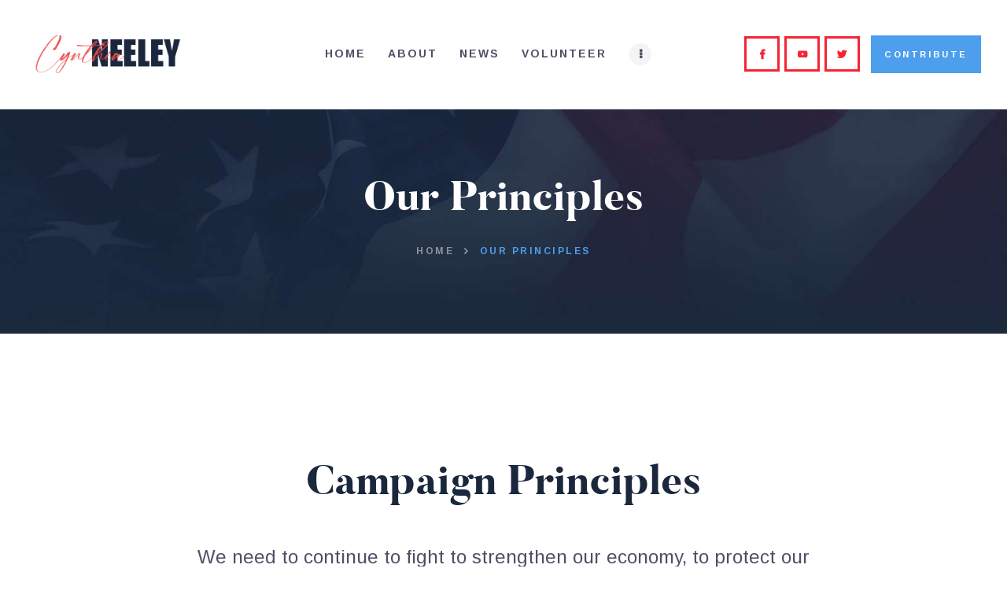

--- FILE ---
content_type: text/html; charset=UTF-8
request_url: https://cynthianeeley.com/our-principles/
body_size: 19968
content:
<!DOCTYPE html>
<html lang="en-US" class="no-js
									 scheme_default										">
<head>
			<meta charset="UTF-8">
		<meta name="viewport" content="width=device-width, initial-scale=1, maximum-scale=1">
		<meta name="format-detection" content="telephone=no">
		<link rel="profile" href="//gmpg.org/xfn/11">
		<link rel="pingback" href="https://cynthianeeley.com/xmlrpc.php">
		<title>Our Principles &#8211; Re-Elect Cynthia Neeley</title>
<meta name='robots' content='max-image-preview:large' />
	<style>img:is([sizes="auto" i], [sizes^="auto," i]) { contain-intrinsic-size: 3000px 1500px }</style>
	<link rel='dns-prefetch' href='//stats.wp.com' />
<link rel='dns-prefetch' href='//fonts.googleapis.com' />
<link rel="alternate" type="application/rss+xml" title="Re-Elect Cynthia Neeley &raquo; Feed" href="https://cynthianeeley.com/feed/" />
<link rel="alternate" type="application/rss+xml" title="Re-Elect Cynthia Neeley &raquo; Comments Feed" href="https://cynthianeeley.com/comments/feed/" />
<link rel="alternate" type="text/calendar" title="Re-Elect Cynthia Neeley &raquo; iCal Feed" href="https://cynthianeeley.com/events/?ical=1" />
<meta property="og:url" content="https://cynthianeeley.com/our-principles/ "/>
			<meta property="og:title" content="Our Principles" />
			<meta property="og:description" content="Campaign PrinciplesWe need to continue to fight to strengthen our economy, to protect our
environment, to protect women’s rights to make their own health decisions...
						Jobs and Economy
			
								Jobs and Economy
								Ut wisi enim ad..." />  
			<meta property="og:type" content="article" /><script type="text/javascript">
/* <![CDATA[ */
window._wpemojiSettings = {"baseUrl":"https:\/\/s.w.org\/images\/core\/emoji\/16.0.1\/72x72\/","ext":".png","svgUrl":"https:\/\/s.w.org\/images\/core\/emoji\/16.0.1\/svg\/","svgExt":".svg","source":{"concatemoji":"https:\/\/cynthianeeley.com\/wp-includes\/js\/wp-emoji-release.min.js?ver=6.8.3"}};
/*! This file is auto-generated */
!function(s,n){var o,i,e;function c(e){try{var t={supportTests:e,timestamp:(new Date).valueOf()};sessionStorage.setItem(o,JSON.stringify(t))}catch(e){}}function p(e,t,n){e.clearRect(0,0,e.canvas.width,e.canvas.height),e.fillText(t,0,0);var t=new Uint32Array(e.getImageData(0,0,e.canvas.width,e.canvas.height).data),a=(e.clearRect(0,0,e.canvas.width,e.canvas.height),e.fillText(n,0,0),new Uint32Array(e.getImageData(0,0,e.canvas.width,e.canvas.height).data));return t.every(function(e,t){return e===a[t]})}function u(e,t){e.clearRect(0,0,e.canvas.width,e.canvas.height),e.fillText(t,0,0);for(var n=e.getImageData(16,16,1,1),a=0;a<n.data.length;a++)if(0!==n.data[a])return!1;return!0}function f(e,t,n,a){switch(t){case"flag":return n(e,"\ud83c\udff3\ufe0f\u200d\u26a7\ufe0f","\ud83c\udff3\ufe0f\u200b\u26a7\ufe0f")?!1:!n(e,"\ud83c\udde8\ud83c\uddf6","\ud83c\udde8\u200b\ud83c\uddf6")&&!n(e,"\ud83c\udff4\udb40\udc67\udb40\udc62\udb40\udc65\udb40\udc6e\udb40\udc67\udb40\udc7f","\ud83c\udff4\u200b\udb40\udc67\u200b\udb40\udc62\u200b\udb40\udc65\u200b\udb40\udc6e\u200b\udb40\udc67\u200b\udb40\udc7f");case"emoji":return!a(e,"\ud83e\udedf")}return!1}function g(e,t,n,a){var r="undefined"!=typeof WorkerGlobalScope&&self instanceof WorkerGlobalScope?new OffscreenCanvas(300,150):s.createElement("canvas"),o=r.getContext("2d",{willReadFrequently:!0}),i=(o.textBaseline="top",o.font="600 32px Arial",{});return e.forEach(function(e){i[e]=t(o,e,n,a)}),i}function t(e){var t=s.createElement("script");t.src=e,t.defer=!0,s.head.appendChild(t)}"undefined"!=typeof Promise&&(o="wpEmojiSettingsSupports",i=["flag","emoji"],n.supports={everything:!0,everythingExceptFlag:!0},e=new Promise(function(e){s.addEventListener("DOMContentLoaded",e,{once:!0})}),new Promise(function(t){var n=function(){try{var e=JSON.parse(sessionStorage.getItem(o));if("object"==typeof e&&"number"==typeof e.timestamp&&(new Date).valueOf()<e.timestamp+604800&&"object"==typeof e.supportTests)return e.supportTests}catch(e){}return null}();if(!n){if("undefined"!=typeof Worker&&"undefined"!=typeof OffscreenCanvas&&"undefined"!=typeof URL&&URL.createObjectURL&&"undefined"!=typeof Blob)try{var e="postMessage("+g.toString()+"("+[JSON.stringify(i),f.toString(),p.toString(),u.toString()].join(",")+"));",a=new Blob([e],{type:"text/javascript"}),r=new Worker(URL.createObjectURL(a),{name:"wpTestEmojiSupports"});return void(r.onmessage=function(e){c(n=e.data),r.terminate(),t(n)})}catch(e){}c(n=g(i,f,p,u))}t(n)}).then(function(e){for(var t in e)n.supports[t]=e[t],n.supports.everything=n.supports.everything&&n.supports[t],"flag"!==t&&(n.supports.everythingExceptFlag=n.supports.everythingExceptFlag&&n.supports[t]);n.supports.everythingExceptFlag=n.supports.everythingExceptFlag&&!n.supports.flag,n.DOMReady=!1,n.readyCallback=function(){n.DOMReady=!0}}).then(function(){return e}).then(function(){var e;n.supports.everything||(n.readyCallback(),(e=n.source||{}).concatemoji?t(e.concatemoji):e.wpemoji&&e.twemoji&&(t(e.twemoji),t(e.wpemoji)))}))}((window,document),window._wpemojiSettings);
/* ]]> */
</script>
<style id='wp-emoji-styles-inline-css' type='text/css'>

	img.wp-smiley, img.emoji {
		display: inline !important;
		border: none !important;
		box-shadow: none !important;
		height: 1em !important;
		width: 1em !important;
		margin: 0 0.07em !important;
		vertical-align: -0.1em !important;
		background: none !important;
		padding: 0 !important;
	}
</style>
<link property="stylesheet" rel='stylesheet' id='wp-block-library-css' href='https://cynthianeeley.com/wp-includes/css/dist/block-library/style.min.css?ver=6.8.3' type='text/css' media='all' />
<style id='classic-theme-styles-inline-css' type='text/css'>
/*! This file is auto-generated */
.wp-block-button__link{color:#fff;background-color:#32373c;border-radius:9999px;box-shadow:none;text-decoration:none;padding:calc(.667em + 2px) calc(1.333em + 2px);font-size:1.125em}.wp-block-file__button{background:#32373c;color:#fff;text-decoration:none}
</style>
<link property="stylesheet" rel='stylesheet' id='wc-blocks-vendors-style-css' href='https://cynthianeeley.com/wp-content/plugins/woocommerce/packages/woocommerce-blocks/build/wc-blocks-vendors-style.css?ver=10.9.3' type='text/css' media='all' />
<link property="stylesheet" rel='stylesheet' id='wc-all-blocks-style-css' href='https://cynthianeeley.com/wp-content/plugins/woocommerce/packages/woocommerce-blocks/build/wc-all-blocks-style.css?ver=10.9.3' type='text/css' media='all' />
<style id='global-styles-inline-css' type='text/css'>
:root{--wp--preset--aspect-ratio--square: 1;--wp--preset--aspect-ratio--4-3: 4/3;--wp--preset--aspect-ratio--3-4: 3/4;--wp--preset--aspect-ratio--3-2: 3/2;--wp--preset--aspect-ratio--2-3: 2/3;--wp--preset--aspect-ratio--16-9: 16/9;--wp--preset--aspect-ratio--9-16: 9/16;--wp--preset--color--black: #000000;--wp--preset--color--cyan-bluish-gray: #abb8c3;--wp--preset--color--white: #ffffff;--wp--preset--color--pale-pink: #f78da7;--wp--preset--color--vivid-red: #cf2e2e;--wp--preset--color--luminous-vivid-orange: #ff6900;--wp--preset--color--luminous-vivid-amber: #fcb900;--wp--preset--color--light-green-cyan: #7bdcb5;--wp--preset--color--vivid-green-cyan: #00d084;--wp--preset--color--pale-cyan-blue: #8ed1fc;--wp--preset--color--vivid-cyan-blue: #0693e3;--wp--preset--color--vivid-purple: #9b51e0;--wp--preset--gradient--vivid-cyan-blue-to-vivid-purple: linear-gradient(135deg,rgba(6,147,227,1) 0%,rgb(155,81,224) 100%);--wp--preset--gradient--light-green-cyan-to-vivid-green-cyan: linear-gradient(135deg,rgb(122,220,180) 0%,rgb(0,208,130) 100%);--wp--preset--gradient--luminous-vivid-amber-to-luminous-vivid-orange: linear-gradient(135deg,rgba(252,185,0,1) 0%,rgba(255,105,0,1) 100%);--wp--preset--gradient--luminous-vivid-orange-to-vivid-red: linear-gradient(135deg,rgba(255,105,0,1) 0%,rgb(207,46,46) 100%);--wp--preset--gradient--very-light-gray-to-cyan-bluish-gray: linear-gradient(135deg,rgb(238,238,238) 0%,rgb(169,184,195) 100%);--wp--preset--gradient--cool-to-warm-spectrum: linear-gradient(135deg,rgb(74,234,220) 0%,rgb(151,120,209) 20%,rgb(207,42,186) 40%,rgb(238,44,130) 60%,rgb(251,105,98) 80%,rgb(254,248,76) 100%);--wp--preset--gradient--blush-light-purple: linear-gradient(135deg,rgb(255,206,236) 0%,rgb(152,150,240) 100%);--wp--preset--gradient--blush-bordeaux: linear-gradient(135deg,rgb(254,205,165) 0%,rgb(254,45,45) 50%,rgb(107,0,62) 100%);--wp--preset--gradient--luminous-dusk: linear-gradient(135deg,rgb(255,203,112) 0%,rgb(199,81,192) 50%,rgb(65,88,208) 100%);--wp--preset--gradient--pale-ocean: linear-gradient(135deg,rgb(255,245,203) 0%,rgb(182,227,212) 50%,rgb(51,167,181) 100%);--wp--preset--gradient--electric-grass: linear-gradient(135deg,rgb(202,248,128) 0%,rgb(113,206,126) 100%);--wp--preset--gradient--midnight: linear-gradient(135deg,rgb(2,3,129) 0%,rgb(40,116,252) 100%);--wp--preset--font-size--small: 13px;--wp--preset--font-size--medium: 20px;--wp--preset--font-size--large: 36px;--wp--preset--font-size--x-large: 42px;--wp--preset--spacing--20: 0.44rem;--wp--preset--spacing--30: 0.67rem;--wp--preset--spacing--40: 1rem;--wp--preset--spacing--50: 1.5rem;--wp--preset--spacing--60: 2.25rem;--wp--preset--spacing--70: 3.38rem;--wp--preset--spacing--80: 5.06rem;--wp--preset--shadow--natural: 6px 6px 9px rgba(0, 0, 0, 0.2);--wp--preset--shadow--deep: 12px 12px 50px rgba(0, 0, 0, 0.4);--wp--preset--shadow--sharp: 6px 6px 0px rgba(0, 0, 0, 0.2);--wp--preset--shadow--outlined: 6px 6px 0px -3px rgba(255, 255, 255, 1), 6px 6px rgba(0, 0, 0, 1);--wp--preset--shadow--crisp: 6px 6px 0px rgba(0, 0, 0, 1);}:where(.is-layout-flex){gap: 0.5em;}:where(.is-layout-grid){gap: 0.5em;}body .is-layout-flex{display: flex;}.is-layout-flex{flex-wrap: wrap;align-items: center;}.is-layout-flex > :is(*, div){margin: 0;}body .is-layout-grid{display: grid;}.is-layout-grid > :is(*, div){margin: 0;}:where(.wp-block-columns.is-layout-flex){gap: 2em;}:where(.wp-block-columns.is-layout-grid){gap: 2em;}:where(.wp-block-post-template.is-layout-flex){gap: 1.25em;}:where(.wp-block-post-template.is-layout-grid){gap: 1.25em;}.has-black-color{color: var(--wp--preset--color--black) !important;}.has-cyan-bluish-gray-color{color: var(--wp--preset--color--cyan-bluish-gray) !important;}.has-white-color{color: var(--wp--preset--color--white) !important;}.has-pale-pink-color{color: var(--wp--preset--color--pale-pink) !important;}.has-vivid-red-color{color: var(--wp--preset--color--vivid-red) !important;}.has-luminous-vivid-orange-color{color: var(--wp--preset--color--luminous-vivid-orange) !important;}.has-luminous-vivid-amber-color{color: var(--wp--preset--color--luminous-vivid-amber) !important;}.has-light-green-cyan-color{color: var(--wp--preset--color--light-green-cyan) !important;}.has-vivid-green-cyan-color{color: var(--wp--preset--color--vivid-green-cyan) !important;}.has-pale-cyan-blue-color{color: var(--wp--preset--color--pale-cyan-blue) !important;}.has-vivid-cyan-blue-color{color: var(--wp--preset--color--vivid-cyan-blue) !important;}.has-vivid-purple-color{color: var(--wp--preset--color--vivid-purple) !important;}.has-black-background-color{background-color: var(--wp--preset--color--black) !important;}.has-cyan-bluish-gray-background-color{background-color: var(--wp--preset--color--cyan-bluish-gray) !important;}.has-white-background-color{background-color: var(--wp--preset--color--white) !important;}.has-pale-pink-background-color{background-color: var(--wp--preset--color--pale-pink) !important;}.has-vivid-red-background-color{background-color: var(--wp--preset--color--vivid-red) !important;}.has-luminous-vivid-orange-background-color{background-color: var(--wp--preset--color--luminous-vivid-orange) !important;}.has-luminous-vivid-amber-background-color{background-color: var(--wp--preset--color--luminous-vivid-amber) !important;}.has-light-green-cyan-background-color{background-color: var(--wp--preset--color--light-green-cyan) !important;}.has-vivid-green-cyan-background-color{background-color: var(--wp--preset--color--vivid-green-cyan) !important;}.has-pale-cyan-blue-background-color{background-color: var(--wp--preset--color--pale-cyan-blue) !important;}.has-vivid-cyan-blue-background-color{background-color: var(--wp--preset--color--vivid-cyan-blue) !important;}.has-vivid-purple-background-color{background-color: var(--wp--preset--color--vivid-purple) !important;}.has-black-border-color{border-color: var(--wp--preset--color--black) !important;}.has-cyan-bluish-gray-border-color{border-color: var(--wp--preset--color--cyan-bluish-gray) !important;}.has-white-border-color{border-color: var(--wp--preset--color--white) !important;}.has-pale-pink-border-color{border-color: var(--wp--preset--color--pale-pink) !important;}.has-vivid-red-border-color{border-color: var(--wp--preset--color--vivid-red) !important;}.has-luminous-vivid-orange-border-color{border-color: var(--wp--preset--color--luminous-vivid-orange) !important;}.has-luminous-vivid-amber-border-color{border-color: var(--wp--preset--color--luminous-vivid-amber) !important;}.has-light-green-cyan-border-color{border-color: var(--wp--preset--color--light-green-cyan) !important;}.has-vivid-green-cyan-border-color{border-color: var(--wp--preset--color--vivid-green-cyan) !important;}.has-pale-cyan-blue-border-color{border-color: var(--wp--preset--color--pale-cyan-blue) !important;}.has-vivid-cyan-blue-border-color{border-color: var(--wp--preset--color--vivid-cyan-blue) !important;}.has-vivid-purple-border-color{border-color: var(--wp--preset--color--vivid-purple) !important;}.has-vivid-cyan-blue-to-vivid-purple-gradient-background{background: var(--wp--preset--gradient--vivid-cyan-blue-to-vivid-purple) !important;}.has-light-green-cyan-to-vivid-green-cyan-gradient-background{background: var(--wp--preset--gradient--light-green-cyan-to-vivid-green-cyan) !important;}.has-luminous-vivid-amber-to-luminous-vivid-orange-gradient-background{background: var(--wp--preset--gradient--luminous-vivid-amber-to-luminous-vivid-orange) !important;}.has-luminous-vivid-orange-to-vivid-red-gradient-background{background: var(--wp--preset--gradient--luminous-vivid-orange-to-vivid-red) !important;}.has-very-light-gray-to-cyan-bluish-gray-gradient-background{background: var(--wp--preset--gradient--very-light-gray-to-cyan-bluish-gray) !important;}.has-cool-to-warm-spectrum-gradient-background{background: var(--wp--preset--gradient--cool-to-warm-spectrum) !important;}.has-blush-light-purple-gradient-background{background: var(--wp--preset--gradient--blush-light-purple) !important;}.has-blush-bordeaux-gradient-background{background: var(--wp--preset--gradient--blush-bordeaux) !important;}.has-luminous-dusk-gradient-background{background: var(--wp--preset--gradient--luminous-dusk) !important;}.has-pale-ocean-gradient-background{background: var(--wp--preset--gradient--pale-ocean) !important;}.has-electric-grass-gradient-background{background: var(--wp--preset--gradient--electric-grass) !important;}.has-midnight-gradient-background{background: var(--wp--preset--gradient--midnight) !important;}.has-small-font-size{font-size: var(--wp--preset--font-size--small) !important;}.has-medium-font-size{font-size: var(--wp--preset--font-size--medium) !important;}.has-large-font-size{font-size: var(--wp--preset--font-size--large) !important;}.has-x-large-font-size{font-size: var(--wp--preset--font-size--x-large) !important;}
:where(.wp-block-post-template.is-layout-flex){gap: 1.25em;}:where(.wp-block-post-template.is-layout-grid){gap: 1.25em;}
:where(.wp-block-columns.is-layout-flex){gap: 2em;}:where(.wp-block-columns.is-layout-grid){gap: 2em;}
:root :where(.wp-block-pullquote){font-size: 1.5em;line-height: 1.6;}
</style>
<link property="stylesheet" rel='stylesheet' id='contact-form-7-css' href='https://cynthianeeley.com/wp-content/plugins/contact-form-7/includes/css/styles.css?ver=5.8' type='text/css' media='all' />
<link property="stylesheet" rel='stylesheet' id='esg-plugin-settings-css' href='https://cynthianeeley.com/wp-content/plugins/essential-grid/public/assets/css/settings.css?ver=3.0.15' type='text/css' media='all' />
<link property="stylesheet" rel='stylesheet' id='tp-fontello-css' href='https://cynthianeeley.com/wp-content/plugins/essential-grid/public/assets/font/fontello/css/fontello.css?ver=3.0.15' type='text/css' media='all' />
<link property="stylesheet" rel='stylesheet' id='trx_addons-icons-css' href='https://cynthianeeley.com/wp-content/plugins/trx_addons/css/font-icons/css/trx_addons_icons-embedded.css' type='text/css' media='all' />
<link property="stylesheet" rel='stylesheet' id='jquery-swiper-css' href='https://cynthianeeley.com/wp-content/plugins/trx_addons/js/swiper/swiper.min.css' type='text/css' media='all' />
<link property="stylesheet" rel='stylesheet' id='magnific-popup-css' href='https://cynthianeeley.com/wp-content/plugins/trx_addons/js/magnific/magnific-popup.min.css' type='text/css' media='all' />
<link property="stylesheet" rel='stylesheet' id='trx_addons-css' href='https://cynthianeeley.com/wp-content/plugins/trx_addons/css/trx_addons.css' type='text/css' media='all' />
<link property="stylesheet" rel='stylesheet' id='trx_addons-animation-css' href='https://cynthianeeley.com/wp-content/plugins/trx_addons/css/trx_addons.animation.css' type='text/css' media='all' />
<link property="stylesheet" rel='stylesheet' id='woocommerce-layout-css' href='https://cynthianeeley.com/wp-content/plugins/woocommerce/assets/css/woocommerce-layout.css?ver=8.1.1' type='text/css' media='all' />
<link property="stylesheet" rel='stylesheet' id='woocommerce-smallscreen-css' href='https://cynthianeeley.com/wp-content/plugins/woocommerce/assets/css/woocommerce-smallscreen.css?ver=8.1.1' type='text/css' media='only screen and (max-width: 768px)' />
<link property="stylesheet" rel='stylesheet' id='woocommerce-general-css' href='https://cynthianeeley.com/wp-content/plugins/woocommerce/assets/css/woocommerce.css?ver=8.1.1' type='text/css' media='all' />
<style id='woocommerce-inline-inline-css' type='text/css'>
.woocommerce form .form-row .required { visibility: visible; }
</style>
<link property="stylesheet" rel='stylesheet' id='give-styles-css' href='https://cynthianeeley.com/wp-content/plugins/give/assets/dist/css/give.css?ver=2.33.1' type='text/css' media='all' />
<link property="stylesheet" rel='stylesheet' id='give-donation-summary-style-frontend-css' href='https://cynthianeeley.com/wp-content/plugins/give/assets/dist/css/give-donation-summary.css?ver=2.33.1' type='text/css' media='all' />
<link property="stylesheet" rel='stylesheet' id='elementor-icons-css' href='https://cynthianeeley.com/wp-content/plugins/elementor/assets/lib/eicons/css/elementor-icons.min.css?ver=5.15.0' type='text/css' media='all' />
<link property="stylesheet" rel='stylesheet' id='elementor-frontend-legacy-css' href='https://cynthianeeley.com/wp-content/plugins/elementor/assets/css/frontend-legacy.min.css?ver=3.6.5' type='text/css' media='all' />
<link property="stylesheet" rel='stylesheet' id='elementor-frontend-css' href='https://cynthianeeley.com/wp-content/plugins/elementor/assets/css/frontend.min.css?ver=3.6.5' type='text/css' media='all' />
<style id='elementor-frontend-inline-css' type='text/css'>
.elementor-kit-2403{--e-global-color-primary:#6EC1E4;--e-global-color-secondary:#54595F;--e-global-color-text:#7A7A7A;--e-global-color-accent:#61CE70;--e-global-color-6b4238e3:#4054B2;--e-global-color-317e64fd:#23A455;--e-global-color-6c090074:#000;--e-global-color-61b5f55e:#FFF;--e-global-typography-primary-font-family:"Roboto";--e-global-typography-primary-font-weight:600;--e-global-typography-secondary-font-family:"Roboto Slab";--e-global-typography-secondary-font-weight:400;--e-global-typography-text-font-family:"Roboto";--e-global-typography-text-font-weight:400;--e-global-typography-accent-font-family:"Roboto";--e-global-typography-accent-font-weight:500;}.elementor-section.elementor-section-boxed > .elementor-container{max-width:1200px;}.e-container{--container-max-width:1200px;}.elementor-widget:not(:last-child){margin-bottom:0px;}.elementor-element{--widgets-spacing:0px;}{}.sc_layouts_title_caption{display:var(--page-title-display);}@media(max-width:1024px){.elementor-section.elementor-section-boxed > .elementor-container{max-width:1024px;}.e-container{--container-max-width:1024px;}}@media(max-width:767px){.elementor-section.elementor-section-boxed > .elementor-container{max-width:767px;}.e-container{--container-max-width:767px;}}
.elementor-415 .elementor-element.elementor-element-cf9332e .elementor-spacer-inner{--spacer-size:129px;}.elementor-415 .elementor-element.elementor-element-5153c10 .elementor-spacer-inner{--spacer-size:100px;}.elementor-415 .elementor-element.elementor-element-d5050e3:not(.elementor-motion-effects-element-type-background), .elementor-415 .elementor-element.elementor-element-d5050e3 > .elementor-motion-effects-container > .elementor-motion-effects-layer{background-color:#1a273d;}.elementor-415 .elementor-element.elementor-element-d5050e3{transition:background 0.3s, border 0.3s, border-radius 0.3s, box-shadow 0.3s;}.elementor-415 .elementor-element.elementor-element-d5050e3 > .elementor-background-overlay{transition:background 0.3s, border-radius 0.3s, opacity 0.3s;}.elementor-415 .elementor-element.elementor-element-a1159e8 .elementor-spacer-inner{--spacer-size:140px;}.elementor-415 .elementor-element.elementor-element-d8a0d74 .elementor-spacer-inner{--spacer-size:140px;}.elementor-415 .elementor-element.elementor-element-8642e55:not(.elementor-motion-effects-element-type-background), .elementor-415 .elementor-element.elementor-element-8642e55 > .elementor-motion-effects-container > .elementor-motion-effects-layer{background-color:#f4f4f4;}.elementor-415 .elementor-element.elementor-element-8642e55{transition:background 0.3s, border 0.3s, border-radius 0.3s, box-shadow 0.3s;}.elementor-415 .elementor-element.elementor-element-8642e55 > .elementor-background-overlay{transition:background 0.3s, border-radius 0.3s, opacity 0.3s;}.elementor-415 .elementor-element.elementor-element-cfb8d56 .elementor-spacer-inner{--spacer-size:129px;}.elementor-415 .elementor-element.elementor-element-5175a36 > .elementor-widget-container{padding:2.3em 0em 0em 0em;}.elementor-415 .elementor-element.elementor-element-ffd2ead .elementor-spacer-inner{--spacer-size:100px;}.elementor-415 .elementor-element.elementor-element-8a51f6a:not(.elementor-motion-effects-element-type-background), .elementor-415 .elementor-element.elementor-element-8a51f6a > .elementor-motion-effects-container > .elementor-motion-effects-layer{background-image:url("https://thecompguys.com/cynthia/wp-content/uploads/2018/10/bg-4-copyright.jpg");background-size:cover;}.elementor-415 .elementor-element.elementor-element-8a51f6a > .elementor-background-overlay{background-color:#232528;opacity:0.5;transition:background 0.3s, border-radius 0.3s, opacity 0.3s;}.elementor-415 .elementor-element.elementor-element-8a51f6a{transition:background 0.3s, border 0.3s, border-radius 0.3s, box-shadow 0.3s;}.elementor-415 .elementor-element.elementor-element-74aa2af .elementor-spacer-inner{--spacer-size:140px;}.elementor-415 .elementor-element.elementor-element-eb21a97 .elementor-spacer-inner{--spacer-size:45px;}.elementor-415 .elementor-element.elementor-element-407c7582 .elementor-spacer-inner{--spacer-size:140px;}.elementor-415 .elementor-element.elementor-element-5bdb7b4 .elementor-spacer-inner{--spacer-size:129px;}.elementor-415 .elementor-element.elementor-element-e8517cc > .elementor-widget-container{margin:-20px 0px 0px 0px;padding:0em 0em 0em 0em;}.elementor-415 .elementor-element.elementor-element-afd2f32 .elementor-spacer-inner{--spacer-size:140px;}@media(max-width:1024px){.elementor-415 .elementor-element.elementor-element-cf9332e .elementor-spacer-inner{--spacer-size:80px;}.elementor-415 .elementor-element.elementor-element-5153c10 .elementor-spacer-inner{--spacer-size:80px;}.elementor-415 .elementor-element.elementor-element-cfb8d56 .elementor-spacer-inner{--spacer-size:80px;}.elementor-415 .elementor-element.elementor-element-5bdb7b4 .elementor-spacer-inner{--spacer-size:80px;}}@media(min-width:768px){.elementor-415 .elementor-element.elementor-element-5934579b{width:55.75%;}.elementor-415 .elementor-element.elementor-element-f3f2178{width:44.25%;}}@media(max-width:1024px) and (min-width:768px){.elementor-415 .elementor-element.elementor-element-5934579b{width:50%;}.elementor-415 .elementor-element.elementor-element-f3f2178{width:50%;}}
</style>
<link property="stylesheet" rel='stylesheet' id='font-awesome-css' href='https://cynthianeeley.com/wp-content/plugins/elementor/assets/lib/font-awesome/css/font-awesome.min.css?ver=4.7.0' type='text/css' media='all' />
<link property="stylesheet" rel='stylesheet' id='partiso-font-Butler-css' href='https://cynthianeeley.com/wp-content/themes/partiso/css/font-face/Butler/stylesheet.css' type='text/css' media='all' />
<link property="stylesheet" rel='stylesheet' id='partiso-font-northwellregular-css' href='https://cynthianeeley.com/wp-content/themes/partiso/css/font-face/northwellregular/stylesheet.css' type='text/css' media='all' />
<link property="stylesheet" rel='stylesheet' id='partiso-font-northwellalt-css' href='https://cynthianeeley.com/wp-content/themes/partiso/css/font-face/northwellalt/stylesheet.css' type='text/css' media='all' />
<link property="stylesheet" rel='stylesheet' id='partiso-font-google_fonts-css' href='https://fonts.googleapis.com/css?family=Arimo:400,400i,700,700i&#038;subset=latin,latin-ext' type='text/css' media='all' />
<link property="stylesheet" rel='stylesheet' id='icons-css' href='https://cynthianeeley.com/wp-content/themes/partiso/css/font-icons/css/fontello-embedded.css' type='text/css' media='all' />
<link property="stylesheet" rel='stylesheet' id='partiso-main-css' href='https://cynthianeeley.com/wp-content/themes/partiso/style.css' type='text/css' media='all' />
<link property="stylesheet" rel='stylesheet' id='partiso-custom-css' href='https://cynthianeeley.com/wp-content/themes/partiso/css/__custom.css' type='text/css' media='all' />
<link property="stylesheet" rel='stylesheet' id='partiso-color-default-css' href='https://cynthianeeley.com/wp-content/themes/partiso/css/__colors_default.css' type='text/css' media='all' />
<link property="stylesheet" rel='stylesheet' id='partiso-color-dark-css' href='https://cynthianeeley.com/wp-content/themes/partiso/css/__colors_dark.css' type='text/css' media='all' />
<link property="stylesheet" rel='stylesheet' id='mediaelement-css' href='https://cynthianeeley.com/wp-includes/js/mediaelement/mediaelementplayer-legacy.min.css?ver=4.2.17' type='text/css' media='all' />
<link property="stylesheet" rel='stylesheet' id='wp-mediaelement-css' href='https://cynthianeeley.com/wp-includes/js/mediaelement/wp-mediaelement.min.css?ver=6.8.3' type='text/css' media='all' />
<link property="stylesheet" rel='stylesheet' id='trx_addons-responsive-css' href='https://cynthianeeley.com/wp-content/plugins/trx_addons/css/trx_addons.responsive.css' type='text/css' media='all' />
<link property="stylesheet" rel='stylesheet' id='partiso-responsive-css' href='https://cynthianeeley.com/wp-content/themes/partiso/css/responsive.css' type='text/css' media='all' />
<link property="stylesheet" rel='stylesheet' id='google-fonts-1-css' href='https://fonts.googleapis.com/css?family=Roboto%3A100%2C100italic%2C200%2C200italic%2C300%2C300italic%2C400%2C400italic%2C500%2C500italic%2C600%2C600italic%2C700%2C700italic%2C800%2C800italic%2C900%2C900italic%7CRoboto+Slab%3A100%2C100italic%2C200%2C200italic%2C300%2C300italic%2C400%2C400italic%2C500%2C500italic%2C600%2C600italic%2C700%2C700italic%2C800%2C800italic%2C900%2C900italic&#038;display=auto&#038;ver=6.8.3' type='text/css' media='all' />
<script type="text/javascript" src="https://cynthianeeley.com/wp-includes/js/jquery/jquery.min.js?ver=3.7.1" id="jquery-core-js"></script>
<script type="text/javascript" src="https://cynthianeeley.com/wp-includes/js/jquery/jquery-migrate.min.js?ver=3.4.1" id="jquery-migrate-js"></script>
<link rel="https://api.w.org/" href="https://cynthianeeley.com/wp-json/" /><link rel="alternate" title="JSON" type="application/json" href="https://cynthianeeley.com/wp-json/wp/v2/pages/415" /><link rel="EditURI" type="application/rsd+xml" title="RSD" href="https://cynthianeeley.com/xmlrpc.php?rsd" />
<meta name="generator" content="WordPress 6.8.3" />
<meta name="generator" content="WooCommerce 8.1.1" />
<link rel="canonical" href="https://cynthianeeley.com/our-principles/" />
<link rel='shortlink' href='https://cynthianeeley.com/?p=415' />
<link rel="alternate" title="oEmbed (JSON)" type="application/json+oembed" href="https://cynthianeeley.com/wp-json/oembed/1.0/embed?url=https%3A%2F%2Fcynthianeeley.com%2Four-principles%2F" />
<link rel="alternate" title="oEmbed (XML)" type="text/xml+oembed" href="https://cynthianeeley.com/wp-json/oembed/1.0/embed?url=https%3A%2F%2Fcynthianeeley.com%2Four-principles%2F&#038;format=xml" />
			<style type="text/css">
			<!--
				#page_preloader {
					background-color: #ffffff !important;				}
			-->
			</style>
			<meta name="generator" content="Give v2.33.1" />
<meta name="tec-api-version" content="v1"><meta name="tec-api-origin" content="https://cynthianeeley.com"><link rel="alternate" href="https://cynthianeeley.com/wp-json/tribe/events/v1/" />	<noscript><style>.woocommerce-product-gallery{ opacity: 1 !important; }</style></noscript>
	<meta name="generator" content="Powered by Slider Revolution 6.5.22 - responsive, Mobile-Friendly Slider Plugin for WordPress with comfortable drag and drop interface." />
<link rel="icon" href="https://cynthianeeley.com/wp-content/uploads/2018/10/favicon.png" sizes="32x32" />
<link rel="icon" href="https://cynthianeeley.com/wp-content/uploads/2018/10/favicon.png" sizes="192x192" />
<link rel="apple-touch-icon" href="https://cynthianeeley.com/wp-content/uploads/2018/10/favicon.png" />
<meta name="msapplication-TileImage" content="https://cynthianeeley.com/wp-content/uploads/2018/10/favicon.png" />
<script>function setREVStartSize(e){
			//window.requestAnimationFrame(function() {
				window.RSIW = window.RSIW===undefined ? window.innerWidth : window.RSIW;
				window.RSIH = window.RSIH===undefined ? window.innerHeight : window.RSIH;
				try {
					var pw = document.getElementById(e.c).parentNode.offsetWidth,
						newh;
					pw = pw===0 || isNaN(pw) || (e.l=="fullwidth" || e.layout=="fullwidth") ? window.RSIW : pw;
					e.tabw = e.tabw===undefined ? 0 : parseInt(e.tabw);
					e.thumbw = e.thumbw===undefined ? 0 : parseInt(e.thumbw);
					e.tabh = e.tabh===undefined ? 0 : parseInt(e.tabh);
					e.thumbh = e.thumbh===undefined ? 0 : parseInt(e.thumbh);
					e.tabhide = e.tabhide===undefined ? 0 : parseInt(e.tabhide);
					e.thumbhide = e.thumbhide===undefined ? 0 : parseInt(e.thumbhide);
					e.mh = e.mh===undefined || e.mh=="" || e.mh==="auto" ? 0 : parseInt(e.mh,0);
					if(e.layout==="fullscreen" || e.l==="fullscreen")
						newh = Math.max(e.mh,window.RSIH);
					else{
						e.gw = Array.isArray(e.gw) ? e.gw : [e.gw];
						for (var i in e.rl) if (e.gw[i]===undefined || e.gw[i]===0) e.gw[i] = e.gw[i-1];
						e.gh = e.el===undefined || e.el==="" || (Array.isArray(e.el) && e.el.length==0)? e.gh : e.el;
						e.gh = Array.isArray(e.gh) ? e.gh : [e.gh];
						for (var i in e.rl) if (e.gh[i]===undefined || e.gh[i]===0) e.gh[i] = e.gh[i-1];
											
						var nl = new Array(e.rl.length),
							ix = 0,
							sl;
						e.tabw = e.tabhide>=pw ? 0 : e.tabw;
						e.thumbw = e.thumbhide>=pw ? 0 : e.thumbw;
						e.tabh = e.tabhide>=pw ? 0 : e.tabh;
						e.thumbh = e.thumbhide>=pw ? 0 : e.thumbh;
						for (var i in e.rl) nl[i] = e.rl[i]<window.RSIW ? 0 : e.rl[i];
						sl = nl[0];
						for (var i in nl) if (sl>nl[i] && nl[i]>0) { sl = nl[i]; ix=i;}
						var m = pw>(e.gw[ix]+e.tabw+e.thumbw) ? 1 : (pw-(e.tabw+e.thumbw)) / (e.gw[ix]);
						newh =  (e.gh[ix] * m) + (e.tabh + e.thumbh);
					}
					var el = document.getElementById(e.c);
					if (el!==null && el) el.style.height = newh+"px";
					el = document.getElementById(e.c+"_wrapper");
					if (el!==null && el) {
						el.style.height = newh+"px";
						el.style.display = "block";
					}
				} catch(e){
					console.log("Failure at Presize of Slider:" + e)
				}
			//});
		  };</script>
<style type="text/css" id="trx_addons-inline-styles-inline-css">.trx_addons_inline_1360981692 img{max-height:3.5em;}.trx_addons_inline_1318262946 img{max-height:3.5em;}.trx_addons_inline_76705269 img{max-height:80px;}</style>
<style id="elementor-post-33">.elementor-33 .elementor-element.elementor-element-f841b07 > .elementor-container > .elementor-row > .elementor-column > .elementor-column-wrap > .elementor-widget-wrap{align-content:center;align-items:center;}.elementor-33 .elementor-element.elementor-element-f841b07{padding:1.6em 1.3em 1.7em 2em;}.elementor-33 .elementor-element.elementor-element-32cbc66 .logo_image{max-height:3.5em;}.elementor-33 .elementor-element.elementor-element-1cfe7a0 > .elementor-widget-container{margin:0px 0px 0px 0px;}.elementor-33 .elementor-element.elementor-element-d979049 > .elementor-container > .elementor-row > .elementor-column > .elementor-column-wrap > .elementor-widget-wrap{align-content:center;align-items:center;}.elementor-33 .elementor-element.elementor-element-d979049{padding:1.6em 1.3em 1.7em 2em;}.elementor-33 .elementor-element.elementor-element-8f89236 .logo_image{max-height:3.5em;}.elementor-33 .elementor-element.elementor-element-fc1cbee > .elementor-widget-container{padding:5.2em 1em 5.8em 1em;background-image:url("https://thecompguys.com/cynthia/wp-content/uploads/2018/10/title-bg-nocopyright.jpg");background-position:center center;background-size:cover;}@media(min-width:768px){.elementor-33 .elementor-element.elementor-element-17a11d3{width:25.177%;}.elementor-33 .elementor-element.elementor-element-176b73d{width:45.806%;}.elementor-33 .elementor-element.elementor-element-d8775e8{width:29.016%;}}@media(max-width:1024px) and (min-width:768px){.elementor-33 .elementor-element.elementor-element-17a11d3{width:20%;}.elementor-33 .elementor-element.elementor-element-176b73d{width:55%;}.elementor-33 .elementor-element.elementor-element-d8775e8{width:25%;}.elementor-33 .elementor-element.elementor-element-e092091{width:20%;}.elementor-33 .elementor-element.elementor-element-33e6ceb{width:55%;}}@media(max-width:1024px){.elementor-33 .elementor-element.elementor-element-f841b07{padding:1em 0em 1em 0em;}.elementor-33 .elementor-element.elementor-element-d979049{padding:1em 0em 1em 0em;}}@media(max-width:767px){.elementor-33 .elementor-element.elementor-element-17a11d3{width:70%;}.elementor-33 .elementor-element.elementor-element-176b73d{width:30%;}.elementor-33 .elementor-element.elementor-element-176b73d > .elementor-element-populated > .elementor-widget-wrap{padding:0em 0em 0em 0em;}.elementor-33 .elementor-element.elementor-element-d8775e8{width:100%;}.elementor-33 .elementor-element.elementor-element-e092091{width:55%;}.elementor-33 .elementor-element.elementor-element-33e6ceb{width:40%;}.elementor-33 .elementor-element.elementor-element-33e6ceb > .elementor-element-populated > .elementor-widget-wrap{padding:0em 0em 0em 0em;}}</style>
<style id="elementor-post-486">.elementor-486 .elementor-element.elementor-element-2d54cb2:not(.elementor-motion-effects-element-type-background), .elementor-486 .elementor-element.elementor-element-2d54cb2 > .elementor-motion-effects-container > .elementor-motion-effects-layer{background-color:#f4f4f4;}.elementor-486 .elementor-element.elementor-element-2d54cb2{transition:background 0.3s, border 0.3s, border-radius 0.3s, box-shadow 0.3s;}.elementor-486 .elementor-element.elementor-element-2d54cb2 > .elementor-background-overlay{transition:background 0.3s, border-radius 0.3s, opacity 0.3s;}.elementor-486 .elementor-element.elementor-element-1483ae0 .elementor-spacer-inner{--spacer-size:50px;}.elementor-486 .elementor-element.elementor-element-0956d91 .logo_image{max-height:80px;}.elementor-486 .elementor-element.elementor-element-f0844ee > .elementor-element-populated{margin:21px 0px 0px 0px;--e-column-margin-right:0px;--e-column-margin-left:0px;}.elementor-486 .elementor-element.elementor-element-d791ede > .elementor-element-populated{margin:21px 0px 0px 0px;--e-column-margin-right:0px;--e-column-margin-left:0px;}.elementor-486 .elementor-element.elementor-element-bc76e76 > .elementor-element-populated{margin:21px 0px 0px 0px;--e-column-margin-right:0px;--e-column-margin-left:0px;}.elementor-486 .elementor-element.elementor-element-c18b925 .elementor-spacer-inner{--spacer-size:50px;}.elementor-486 .elementor-element.elementor-element-75a9c82{font-size:16px;}.elementor-486 .elementor-element.elementor-element-77b1409 .elementor-spacer-inner{--spacer-size:40px;}@media(max-width:1024px){.elementor-486 .elementor-element.elementor-element-75a9c82 > .elementor-widget-container{padding:0em 0em 0em 1em;}}@media(max-width:767px){.elementor-486 .elementor-element.elementor-element-0956d91 > .elementor-widget-container{padding:0em 0em 2em 0em;}.elementor-486 .elementor-element.elementor-element-f0844ee > .elementor-element-populated{margin:0px 0px 15px 0px;--e-column-margin-right:0px;--e-column-margin-left:0px;}.elementor-486 .elementor-element.elementor-element-d791ede > .elementor-element-populated{margin:0px 0px 15px 0px;--e-column-margin-right:0px;--e-column-margin-left:0px;}}</style>
<link property="stylesheet" rel='stylesheet' id='e-animations-css' href='https://cynthianeeley.com/wp-content/plugins/elementor/assets/lib/animations/animations.min.css?ver=3.6.5' type='text/css' media='all' />
<link property="stylesheet" rel='stylesheet' id='rs-plugin-settings-css' href='https://cynthianeeley.com/wp-content/plugins/revslider/public/assets/css/rs6.css?ver=6.5.22' type='text/css' media='all' />
</head>

<body data-rsssl=1 class="wp-singular page-template-default page page-id-415 wp-custom-logo wp-theme-partiso theme-partiso ua_chrome preloader woocommerce-no-js tribe-no-js body_tag scheme_default blog_mode_page body_style_wide is_single sidebar_hide expand_content remove_margins trx_addons_present header_type_custom header_style_header-custom-33 header_position_default menu_style_top no_layout elementor-default elementor-kit-2403 elementor-page elementor-page-415">
		<div id="page_preloader"><div class="preloader_wrap preloader_square"><div class="preloader_square1"></div><div class="preloader_square2"></div></div></div>
	<div class="body_wrap">

		<div class="page_wrap">
			<header class="top_panel top_panel_custom top_panel_custom_33 top_panel_custom_elementor-header-default				 without_bg_image">
			<div data-elementor-type="cpt_layouts" data-elementor-id="33" class="elementor elementor-33">
						<div class="elementor-inner">
				<div class="elementor-section-wrap">
									<section class="elementor-section elementor-top-section elementor-element elementor-element-f841b07 elementor-section-content-middle sc_layouts_row sc_layouts_row_type_normal elementor-section-full_width sc_layouts_row_fixed sc_layouts_row_fixed_always sc_layouts_hide_on_mobile elementor-section-height-default elementor-section-height-default" data-id="f841b07" data-element_type="section">
						<div class="elementor-container elementor-column-gap-extended">
							<div class="elementor-row">
					<div class="elementor-column elementor-col-33 elementor-top-column elementor-element elementor-element-17a11d3 sc_layouts_column sc_layouts_column_align_left sc_layouts_column_icons_position_left" data-id="17a11d3" data-element_type="column">
			<div class="elementor-column-wrap elementor-element-populated">
							<div class="elementor-widget-wrap">
						<div class="sc_layouts_item elementor-element elementor-element-32cbc66 sc_fly_static elementor-widget elementor-widget-trx_sc_layouts_logo" data-id="32cbc66" data-element_type="widget" data-widget_type="trx_sc_layouts_logo.default">
				<div class="elementor-widget-container">
			<a href="https://cynthianeeley.com/" id="trx_sc_layouts_logo_1734235349" class="sc_layouts_logo sc_layouts_logo_default trx_addons_inline_1360981692"><img class="logo_image"
					src="//cynthianeeley.com/wp-content/uploads/2022/05/menulogo-copy.png"
					alt="Re-Elect Cynthia Neeley" width="217" height="57"></a><!-- /.sc_layouts_logo -->		</div>
				</div>
						</div>
					</div>
		</div>
				<div class="elementor-column elementor-col-33 elementor-top-column elementor-element elementor-element-176b73d sc_layouts_column sc_layouts_column_align_center sc_layouts_column_icons_position_left" data-id="176b73d" data-element_type="column">
			<div class="elementor-column-wrap elementor-element-populated">
							<div class="elementor-widget-wrap">
						<div class="sc_layouts_item elementor-element elementor-element-728b5e2 sc_fly_static elementor-widget elementor-widget-trx_sc_layouts_menu" data-id="728b5e2" data-element_type="widget" data-widget_type="trx_sc_layouts_menu.default">
				<div class="elementor-widget-container">
			<nav class="sc_layouts_menu sc_layouts_menu_default sc_layouts_menu_dir_horizontal menu_hover_fade" id="trx_sc_layouts_menu_1749990207" data-animation-in="none" data-animation-out="none"		><ul id="menu_main" class="sc_layouts_menu_nav menu_main_nav"><li id="menu-item-480" class="menu-item menu-item-type-post_type menu-item-object-page menu-item-home menu-item-480"><a href="https://cynthianeeley.com/"><span>Home</span></a></li><li id="menu-item-2732" class="menu-item menu-item-type-post_type menu-item-object-page menu-item-2732"><a href="https://cynthianeeley.com/about-cynthia-2/"><span>About</span></a></li><li id="menu-item-2744" class="menu-item menu-item-type-post_type menu-item-object-page menu-item-2744"><a href="https://cynthianeeley.com/all-news-2/"><span>News</span></a></li><li id="menu-item-2570" class="menu-item menu-item-type-post_type menu-item-object-page menu-item-2570"><a href="https://cynthianeeley.com/volunteer/"><span>Volunteer</span></a></li><li id="menu-item-206" class="menu-item menu-item-type-custom menu-item-object-custom menu-item-206"><a href="https://secure.actblue.com/donate/committee-to-elect-cynthia-neeley-1"><span>Donate</span></a></li><li id="menu-item-2989" class="menu-item menu-item-type-post_type menu-item-object-page menu-item-2989"><a href="https://cynthianeeley.com/contact/"><span>Contact</span></a></li></ul></nav><!-- /.sc_layouts_menu -->		</div>
				</div>
						</div>
					</div>
		</div>
				<div class="elementor-column elementor-col-33 elementor-top-column elementor-element elementor-element-d8775e8 sc_layouts_column sc_layouts_column_align_right sc_layouts_column_icons_position_right" data-id="d8775e8" data-element_type="column">
			<div class="elementor-column-wrap elementor-element-populated">
							<div class="elementor-widget-wrap">
						<div class="sc_layouts_item elementor-element elementor-element-15c2528 sc_layouts_hide_on_mobile sc_fly_static elementor-widget elementor-widget-trx_widget_socials" data-id="15c2528" data-element_type="widget" data-widget_type="trx_widget_socials.default">
				<div class="elementor-widget-container">
			<div id="trx_widget_socials_307340796" class="widget_area sc_widget_socials"><aside id="trx_widget_socials_307340796_widget" class="widget widget_socials"><div class="socials_wrap sc_align_left"><a target="_blank" href="https://www.facebook.com/RepNeeley" class="social_item social_item_style_icons sc_icon_type_icons social_item_type_icons"><span class="social_icon social_icon_facebook-1"><span class="icon-facebook-1"></span></span></a><a target="_blank" href="https://www.youtube.com/channel/UCrBcD7SrR6J3Hkl3fB2aJyw" class="social_item social_item_style_icons sc_icon_type_icons social_item_type_icons"><span class="social_icon social_icon_youtube2"><span class="icon-youtube2"></span></span></a><a target="_blank" href="https://twitter.com/cneeley34" class="social_item social_item_style_icons sc_icon_type_icons social_item_type_icons"><span class="social_icon social_icon_twitter-1"><span class="icon-twitter-1"></span></span></a></div></aside></div>		</div>
				</div>
				<div class="sc_layouts_item elementor-element elementor-element-1cfe7a0 sc_layouts_hide_on_tablet sc_layouts_hide_on_mobile sc_fly_static elementor-widget elementor-widget-trx_sc_button" data-id="1cfe7a0" data-element_type="widget" data-widget_type="trx_sc_button.default">
				<div class="elementor-widget-container">
			<a href="https://secure.actblue.com/donate/committee-to-elect-cynthia-neeley-1" id="trx_sc_button_1455699157" class="sc_button hide_on_mobile hide_on_tablet color_style_link2 sc_button_default sc_button_size_extra_small sc_button_icon_left"><span class="sc_button_text"><span class="sc_button_title">Contribute</span></span><!-- /.sc_button_text --></a><!-- /.sc_button -->		</div>
				</div>
						</div>
					</div>
		</div>
								</div>
					</div>
		</section>
				<section class="elementor-section elementor-top-section elementor-element elementor-element-d979049 elementor-section-content-middle sc_layouts_row sc_layouts_row_type_normal sc_layouts_row_delimiter elementor-section-full_width sc_layouts_row_fixed sc_layouts_row_fixed_always sc_layouts_hide_on_wide sc_layouts_hide_on_desktop sc_layouts_hide_on_notebook sc_layouts_hide_on_tablet elementor-section-height-default elementor-section-height-default" data-id="d979049" data-element_type="section">
						<div class="elementor-container elementor-column-gap-extended">
							<div class="elementor-row">
					<div class="elementor-column elementor-col-50 elementor-top-column elementor-element elementor-element-e092091 sc_layouts_column sc_layouts_column_align_left sc_layouts_column_icons_position_left" data-id="e092091" data-element_type="column">
			<div class="elementor-column-wrap elementor-element-populated">
							<div class="elementor-widget-wrap">
						<div class="sc_layouts_item elementor-element elementor-element-8f89236 sc_fly_static elementor-widget elementor-widget-trx_sc_layouts_logo" data-id="8f89236" data-element_type="widget" data-widget_type="trx_sc_layouts_logo.default">
				<div class="elementor-widget-container">
			<a href="https://cynthianeeley.com/" id="trx_sc_layouts_logo_1184230149" class="sc_layouts_logo sc_layouts_logo_default trx_addons_inline_1318262946"><img class="logo_image"
					src="//cynthianeeley.com/wp-content/uploads/2022/05/menulogo-copy.png"
					alt="Re-Elect Cynthia Neeley" width="217" height="57"></a><!-- /.sc_layouts_logo -->		</div>
				</div>
						</div>
					</div>
		</div>
				<div class="elementor-column elementor-col-50 elementor-top-column elementor-element elementor-element-33e6ceb sc_layouts_column sc_layouts_column_align_right sc_layouts_column_icons_position_left" data-id="33e6ceb" data-element_type="column">
			<div class="elementor-column-wrap elementor-element-populated">
							<div class="elementor-widget-wrap">
						<div class="sc_layouts_item elementor-element elementor-element-c672f0f sc_layouts_hide_on_wide sc_layouts_hide_on_desktop sc_layouts_hide_on_notebook sc_layouts_hide_on_tablet sc_fly_static elementor-widget elementor-widget-trx_sc_layouts_menu" data-id="c672f0f" data-element_type="widget" data-widget_type="trx_sc_layouts_menu.default">
				<div class="elementor-widget-container">
			<div id="trx_sc_layouts_menu_1714578959" class="sc_layouts_iconed_text sc_layouts_menu_mobile_button sc_layouts_menu_mobile_button_burger without_menu">
		<a class="sc_layouts_item_link sc_layouts_iconed_text_link" href="#">
			<span class="sc_layouts_item_icon sc_layouts_iconed_text_icon trx_addons_icon-menu"></span>
		</a>
		</div>		</div>
				</div>
						</div>
					</div>
		</div>
								</div>
					</div>
		</section>
				<section class="elementor-section elementor-top-section elementor-element elementor-element-403b1ae elementor-section-full_width scheme_dark sc_layouts_hide_on_frontpage elementor-section-height-default elementor-section-height-default" data-id="403b1ae" data-element_type="section">
						<div class="elementor-container elementor-column-gap-no">
							<div class="elementor-row">
					<div class="elementor-column elementor-col-100 elementor-top-column elementor-element elementor-element-3c394d4 sc_layouts_column_icons_position_left" data-id="3c394d4" data-element_type="column">
			<div class="elementor-column-wrap elementor-element-populated">
							<div class="elementor-widget-wrap">
						<div class="sc_layouts_item elementor-element elementor-element-fc1cbee sc_fly_static elementor-widget elementor-widget-trx_sc_layouts_title" data-id="fc1cbee" data-element_type="widget" data-widget_type="trx_sc_layouts_title.default">
				<div class="elementor-widget-container">
			<div id="trx_sc_layouts_title_203089579" class="sc_layouts_title hide_on_frontpage hide_on_singular hide_on_other sc_align_center with_content without_image without_tint"><div class="sc_layouts_title_content"><div class="sc_layouts_title_title">							<h1 class="sc_layouts_title_caption">Our Principles</h1>
							</div><div class="sc_layouts_title_breadcrumbs"><div class="breadcrumbs"><a class="breadcrumbs_item home" href="https://cynthianeeley.com/">Home</a><span class="breadcrumbs_delimiter"></span><span class="breadcrumbs_item current">Our Principles</span></div></div></div><!-- .sc_layouts_title_content --></div><!-- /.sc_layouts_title -->		</div>
				</div>
						</div>
					</div>
		</div>
								</div>
					</div>
		</section>
									</div>
			</div>
					</div>
		</header>
<div class="menu_mobile_overlay"></div>
<div class="menu_mobile menu_mobile_fullscreen scheme_dark">
	<div class="menu_mobile_inner">
		<a class="menu_mobile_close icon-cancel"></a>
		<a class="sc_layouts_logo" href="https://cynthianeeley.com/">
		<img src="//thecompguys.com/cynthia/wp-content/uploads/2018/10/favicon.png" alt="Re-Elect Cynthia Neeley">	</a>
	<nav itemscope itemtype="//schema.org/SiteNavigationElement" class="menu_mobile_nav_area"><ul id="menu_mobile" class=" menu_mobile_nav"><li class="menu-item menu-item-type-post_type menu-item-object-page menu-item-home menu-item-480"><a href="https://cynthianeeley.com/"><span>Home</span></a></li><li class="menu-item menu-item-type-post_type menu-item-object-page menu-item-2732"><a href="https://cynthianeeley.com/about-cynthia-2/"><span>About</span></a></li><li class="menu-item menu-item-type-post_type menu-item-object-page menu-item-2744"><a href="https://cynthianeeley.com/all-news-2/"><span>News</span></a></li><li class="menu-item menu-item-type-post_type menu-item-object-page menu-item-2570"><a href="https://cynthianeeley.com/volunteer/"><span>Volunteer</span></a></li><li class="menu-item menu-item-type-custom menu-item-object-custom menu-item-206"><a href="https://secure.actblue.com/donate/committee-to-elect-cynthia-neeley-1"><span>Donate</span></a></li><li class="menu-item menu-item-type-post_type menu-item-object-page menu-item-2989"><a href="https://cynthianeeley.com/contact/"><span>Contact</span></a></li></ul></nav><div class="search_wrap search_style_normal search_mobile">
	<div class="search_form_wrap">
		<form role="search" method="get" class="search_form" action="https://cynthianeeley.com/">
			<input type="hidden" value="" name="post_types">
			<input type="text" class="search_field" placeholder="Search" value="" name="s">
			<button type="submit" class="search_submit trx_addons_icon-search"></button>
					</form>
	</div>
	</div><div class="socials_mobile"><a target="_blank" href="https://www.facebook.com/RepNeeley" class="social_item social_item_style_icons sc_icon_type_icons social_item_type_icons"><span class="social_icon social_icon_facebook-1"><span class="icon-facebook-1"></span></span></a><a target="_blank" href="https://www.youtube.com/channel/UCrBcD7SrR6J3Hkl3fB2aJyw" class="social_item social_item_style_icons sc_icon_type_icons social_item_type_icons"><span class="social_icon social_icon_youtube2"><span class="icon-youtube2"></span></span></a><a target="_blank" href="https://twitter.com/cneeley34" class="social_item social_item_style_icons sc_icon_type_icons social_item_type_icons"><span class="social_icon social_icon_twitter-1"><span class="icon-twitter-1"></span></span></a></div>	</div>
</div>

			<div class="page_content_wrap">
									<div class="content_wrap">
						
				<div class="content">
					
<article id="post-415" 
									class="post_item_single post_type_page post-415 page type-page status-publish hentry">

	
	<div class="post_content entry-content">
				<div data-elementor-type="wp-post" data-elementor-id="415" class="elementor elementor-415 elementor-bc-flex-widget">
						<div class="elementor-inner">
				<div class="elementor-section-wrap">
									<section class="elementor-section elementor-top-section elementor-element elementor-element-32b8eec elementor-section-stretched elementor-section-full_width elementor-section-height-default elementor-section-height-default" data-id="32b8eec" data-element_type="section" data-settings="{&quot;stretch_section&quot;:&quot;section-stretched&quot;}">
						<div class="elementor-container elementor-column-gap-wider">
							<div class="elementor-row">
					<div class="elementor-column elementor-col-100 elementor-top-column elementor-element elementor-element-6172653 sc_layouts_column_icons_position_left" data-id="6172653" data-element_type="column">
			<div class="elementor-column-wrap elementor-element-populated">
							<div class="elementor-widget-wrap">
						<div class="elementor-element elementor-element-cf9332e sc_fly_static elementor-widget elementor-widget-spacer" data-id="cf9332e" data-element_type="widget" data-widget_type="spacer.default">
				<div class="elementor-widget-container">
					<div class="elementor-spacer">
			<div class="elementor-spacer-inner"></div>
		</div>
				</div>
				</div>
				<div class="elementor-element elementor-element-c615825 sc_fly_static elementor-widget elementor-widget-trx_sc_services" data-id="c615825" data-element_type="widget" data-widget_type="trx_sc_services.default">
				<div class="elementor-widget-container">
			<div id="trx_sc_services_1788642372" class="sc_services sc_services_hover sc_services_featured_top"><h2 class="sc_item_title sc_services_title sc_align_center sc_item_title_style_default"><span class="sc_item_title_text">Campaign Principles</span></h2><div class="sc_item_descr sc_services_descr sc_align_center"><p>We need to continue to fight to strengthen our economy, to protect our<br />
environment, to protect women’s rights to make their own health decisions...</p>
</div><div class="sc_services_columns_wrap sc_item_columns sc_item_posts_container sc_item_columns_4 trx_addons_columns_wrap columns_padding_bottom"><div class="trx_addons_column-1_4 "><div class="sc_services_item no_links with_content with_image sc_services_item_featured_none post-342 cpt_services type-cpt_services status-publish has-post-thumbnail hentry cpt_services_group-issues">
	<div class="sc_services_item_header" style="background-image: url(https://cynthianeeley.com/wp-content/uploads/2018/10/960x0.jpg);">
				<div class="sc_services_item_header_inner">
						<h5 class="sc_services_item_title"><a href="https://cynthianeeley.com/services/jobs-and-economy/">Jobs and Economy</a></h5>
			</div><a class="sc_services_item_link" href="https://cynthianeeley.com/services/jobs-and-economy/"></a></div><div class="sc_services_item_content" style="background-image: url(https://cynthianeeley.com/wp-content/uploads/2018/10/960x0.jpg);">
						<div class="sc_services_item_content_inner">
								<h5 class="sc_services_item_title"><a href="https://cynthianeeley.com/services/jobs-and-economy/">Jobs and Economy</a></h5>
								<div class="sc_services_item_text"><p>Socially, employment can promote social healing, and encourage the return of displaced persons.</p>
</div>
							</div><a class="sc_services_item_link" href="https://cynthianeeley.com/services/jobs-and-economy/"></a></div></div></div><div class="trx_addons_column-1_4 "><div class="sc_services_item no_links with_content with_image sc_services_item_featured_none post-339 cpt_services type-cpt_services status-publish has-post-thumbnail hentry cpt_services_group-issues">
	<div class="sc_services_item_header" style="background-image: url(https://cynthianeeley.com/wp-content/uploads/2018/10/Dating-in-retirement.jpg);">
				<div class="sc_services_item_header_inner">
						<h5 class="sc_services_item_title"><a href="https://cynthianeeley.com/services/medicare-and-social-security/">Medicare and Social Security</a></h5>
			</div><a class="sc_services_item_link" href="https://cynthianeeley.com/services/medicare-and-social-security/"></a></div><div class="sc_services_item_content" style="background-image: url(https://cynthianeeley.com/wp-content/uploads/2018/10/Dating-in-retirement.jpg);">
						<div class="sc_services_item_content_inner">
								<h5 class="sc_services_item_title"><a href="https://cynthianeeley.com/services/medicare-and-social-security/">Medicare and Social Security</a></h5>
								<div class="sc_services_item_text"><p>Social Security offers retirement, disability, and survivors benefits. Medicare provides health insurance.</p>
</div>
							</div><a class="sc_services_item_link" href="https://cynthianeeley.com/services/medicare-and-social-security/"></a></div></div></div><div class="trx_addons_column-1_4 "><div class="sc_services_item no_links with_content with_image sc_services_item_featured_none post-333 cpt_services type-cpt_services status-publish has-post-thumbnail hentry cpt_services_group-issues">
	<div class="sc_services_item_header" style="background-image: url(https://cynthianeeley.com/wp-content/uploads/2018/10/03049385e.jpg);">
				<div class="sc_services_item_header_inner">
						<h5 class="sc_services_item_title"><a href="https://cynthianeeley.com/services/balancing-the-budget/">Balancing the Budget</a></h5>
			</div><a class="sc_services_item_link" href="https://cynthianeeley.com/services/balancing-the-budget/"></a></div><div class="sc_services_item_content" style="background-image: url(https://cynthianeeley.com/wp-content/uploads/2018/10/03049385e.jpg);">
						<div class="sc_services_item_content_inner">
								<h5 class="sc_services_item_title"><a href="https://cynthianeeley.com/services/balancing-the-budget/">Balancing the Budget</a></h5>
								<div class="sc_services_item_text"><p>Planning a balanced budget helps to avoid excessive spending and allows  focus on needed services.</p>
</div>
							</div><a class="sc_services_item_link" href="https://cynthianeeley.com/services/balancing-the-budget/"></a></div></div></div><div class="trx_addons_column-1_4 "><div class="sc_services_item no_links with_content with_image sc_services_item_featured_none post-322 cpt_services type-cpt_services status-publish has-post-thumbnail hentry cpt_services_group-issues">
	<div class="sc_services_item_header" style="background-image: url(https://cynthianeeley.com/wp-content/uploads/2018/10/Effective-vocabulary-strategies.jpg);">
				<div class="sc_services_item_header_inner">
						<h5 class="sc_services_item_title"><a href="https://cynthianeeley.com/services/education/">Education</a></h5>
			</div><a class="sc_services_item_link" href="https://cynthianeeley.com/services/education/"></a></div><div class="sc_services_item_content" style="background-image: url(https://cynthianeeley.com/wp-content/uploads/2018/10/Effective-vocabulary-strategies.jpg);">
						<div class="sc_services_item_content_inner">
								<h5 class="sc_services_item_title"><a href="https://cynthianeeley.com/services/education/">Education</a></h5>
								<div class="sc_services_item_text"><p>The purpose of education is to instill the values of cooperation, fairness and justice into our students.</p>
</div>
							</div><a class="sc_services_item_link" href="https://cynthianeeley.com/services/education/"></a></div></div></div></div></div><!-- /.sc_services -->		</div>
				</div>
						</div>
					</div>
		</div>
								</div>
					</div>
		</section>
				<section class="elementor-section elementor-top-section elementor-element elementor-element-5971b9d elementor-section-boxed elementor-section-height-default elementor-section-height-default" data-id="5971b9d" data-element_type="section">
						<div class="elementor-container elementor-column-gap-extended">
							<div class="elementor-row">
					<div class="elementor-column elementor-col-100 elementor-top-column elementor-element elementor-element-00aac71 sc_layouts_column_icons_position_left" data-id="00aac71" data-element_type="column">
			<div class="elementor-column-wrap elementor-element-populated">
							<div class="elementor-widget-wrap">
						<div class="elementor-element elementor-element-5153c10 sc_fly_static elementor-widget elementor-widget-spacer" data-id="5153c10" data-element_type="widget" data-widget_type="spacer.default">
				<div class="elementor-widget-container">
					<div class="elementor-spacer">
			<div class="elementor-spacer-inner"></div>
		</div>
				</div>
				</div>
						</div>
					</div>
		</div>
								</div>
					</div>
		</section>
				<section class="elementor-section elementor-top-section elementor-element elementor-element-d5050e3 elementor-section-stretched elementor-section-boxed elementor-section-height-default elementor-section-height-default" data-id="d5050e3" data-element_type="section" data-settings="{&quot;stretch_section&quot;:&quot;section-stretched&quot;,&quot;background_background&quot;:&quot;classic&quot;}">
						<div class="elementor-container elementor-column-gap-extended">
							<div class="elementor-row">
					<div class="elementor-column elementor-col-100 elementor-top-column elementor-element elementor-element-76e8ca0 sc_layouts_column_icons_position_left" data-id="76e8ca0" data-element_type="column">
			<div class="elementor-column-wrap elementor-element-populated">
							<div class="elementor-widget-wrap">
						<div class="elementor-element elementor-element-a1159e8 sc_height_huge sc_fly_static elementor-widget elementor-widget-spacer" data-id="a1159e8" data-element_type="widget" data-widget_type="spacer.default">
				<div class="elementor-widget-container">
					<div class="elementor-spacer">
			<div class="elementor-spacer-inner"></div>
		</div>
				</div>
				</div>
				<div class="elementor-element elementor-element-a5479eb scheme_dark sc_fly_static elementor-widget elementor-widget-trx_sc_testimonials" data-id="a5479eb" data-element_type="widget" data-widget_type="trx_sc_testimonials.default">
				<div class="elementor-widget-container">
			<div  id="trx_sc_testimonials_2011793120"		class="sc_testimonials scheme_dark sc_testimonials_default"><h2 class="sc_item_title sc_testimonials_title sc_align_center sc_item_title_style_default"><span class="sc_item_title_text">What People Say...</span></h2><div id="trx_sc_testimonials_2011793120_outer" class="sc_testimonials_slider sc_item_slider slider_swiper_outer slider_outer slider_outer_controls slider_outer_controls_bottom slider_outer_nopagination slider_outer_nocentered slider_outer_overflow_hidden slider_outer_multi">
	<div id="trx_sc_testimonials_2011793120_swiper" class="slider_container swiper-slider-container slider_swiper slider_noresize slider_controls slider_controls_bottom slider_nopagination slider_nocentered slider_overflow_hidden slider_multi" data-slides-per-view="3" data-slides-min-width="290" data-pagination="bullets" data-mouse-wheel="1" data-autoplay="0" data-slides-centered="0" data-slides-overflow="0">
		<div class="slides slider-wrapper swiper-wrapper sc_item_columns_3"><div class="slider-slide swiper-slide"><div class="sc_testimonials_item">
	<div class="sc_testimonials_item_content"><p>You are voting on bills to make a better future for us Millennials. Thank you for the work you do, please keep fighting the good fight!</p>


<p></p>
</div>
	<div class="sc_testimonials_item_author">
				<div class="sc_testimonials_item_author_data">
			<h4 class="sc_testimonials_item_author_title">D. Craig</h4>
			<div class="sc_testimonials_item_author_subtitle">Flint Resident</div>
		</div>
	</div>
</div>
</div><div class="slider-slide swiper-slide"><div class="sc_testimonials_item">
	<div class="sc_testimonials_item_content"><p>Thank you for fighting for employees&#8217; rights. This used to be a huge issue at our plant, but now its getting better.</p>
</div>
	<div class="sc_testimonials_item_author">
				<div class="sc_testimonials_item_author_data">
			<h4 class="sc_testimonials_item_author_title">T. Perez</h4>
			<div class="sc_testimonials_item_author_subtitle">Burton Resident</div>
		</div>
	</div>
</div>
</div><div class="slider-slide swiper-slide"><div class="sc_testimonials_item">
	<div class="sc_testimonials_item_content"><p>I like how you work across the party line to tackle the things we actually care about and get the job done!</p>
</div>
	<div class="sc_testimonials_item_author">
				<div class="sc_testimonials_item_author_data">
			<h4 class="sc_testimonials_item_author_title">Debra Conner</h4>
			<div class="sc_testimonials_item_author_subtitle">Flint Resident</div>
		</div>
	</div>
</div>
</div><div class="slider-slide swiper-slide"><div class="sc_testimonials_item">
	<div class="sc_testimonials_item_content"><p>Blessed with a Kind Heart and a Passion to serve the community, Rep. Cynthia Neeley is The Choice for 2022 and beyond.</p>


<p></p>
</div>
	<div class="sc_testimonials_item_author">
				<div class="sc_testimonials_item_author_data">
			<h4 class="sc_testimonials_item_author_title">Gerard Grifo</h4>
			<div class="sc_testimonials_item_author_subtitle">Flint Resident</div>
		</div>
	</div>
</div>
</div></div></div><div class="slider_controls_wrap"><a class="slider_prev swiper-button-prev" href="#"></a><a class="slider_next swiper-button-next" href="#"></a></div></div></div><!-- /.sc_testimonials -->		</div>
				</div>
				<div class="elementor-element elementor-element-d8a0d74 sc_height_huge sc_fly_static elementor-widget elementor-widget-spacer" data-id="d8a0d74" data-element_type="widget" data-widget_type="spacer.default">
				<div class="elementor-widget-container">
					<div class="elementor-spacer">
			<div class="elementor-spacer-inner"></div>
		</div>
				</div>
				</div>
						</div>
					</div>
		</div>
								</div>
					</div>
		</section>
				<section class="elementor-section elementor-top-section elementor-element elementor-element-8642e55 elementor-section-stretched elementor-section-boxed elementor-section-height-default elementor-section-height-default" data-id="8642e55" data-element_type="section" data-settings="{&quot;stretch_section&quot;:&quot;section-stretched&quot;,&quot;background_background&quot;:&quot;classic&quot;}">
						<div class="elementor-container elementor-column-gap-extended">
							<div class="elementor-row">
					<div class="elementor-column elementor-col-100 elementor-top-column elementor-element elementor-element-2e0392b sc_layouts_column_icons_position_left" data-id="2e0392b" data-element_type="column">
			<div class="elementor-column-wrap elementor-element-populated">
							<div class="elementor-widget-wrap">
						<div class="elementor-element elementor-element-cfb8d56 sc_fly_static elementor-widget elementor-widget-spacer" data-id="cfb8d56" data-element_type="widget" data-widget_type="spacer.default">
				<div class="elementor-widget-container">
					<div class="elementor-spacer">
			<div class="elementor-spacer-inner"></div>
		</div>
				</div>
				</div>
				<div class="elementor-element elementor-element-fdcdbde sc_fly_static elementor-widget elementor-widget-trx_sc_team" data-id="fdcdbde" data-element_type="widget" data-widget_type="trx_sc_team.default">
				<div class="elementor-widget-container">
			<div  id="trx_sc_team_853746040"		class="sc_team color_style_link2 sc_team_content_right"><h2 class="sc_item_title sc_team_title sc_align_center sc_item_title_style_default"><span class="sc_item_title_text">Meet Our Team</span></h2><div class="sc_item_descr sc_team_descr sc_align_center"><p>We will work for a state that educates our children, cares for our elders, and provides a safe, healthy and prosperous community for all of us.</p>
</div><div class="sc_team_columns_wrap sc_item_columns sc_item_posts_container trx_addons_columns_wrap columns_padding_bottom"><div class="trx_addons_column-1_2"><div class="sc_team_item no_links post-397 cpt_team type-cpt_team status-publish has-post-thumbnail hentry">
			<div class="post_featured with_thumb hover_icon sc_team_item_thumb" style="background-image: url(https://cynthianeeley.com/wp-content/uploads/2018/10/team-9-copyright-1000x858.jpg);">
		<div class="mask"></div>
		<div class="icons"><a href="https://cynthianeeley.com/team/linda-green/" aria-hidden="true" class="icon-plus"></a></div>
	</div>
	<div class="sc_team_item_info">
		<div class="sc_team_item_header">
			<h4 class="sc_team_item_title"><a href="https://cynthianeeley.com/team/linda-green/">Linda Green</a></h4>
			<div class="sc_team_item_subtitle">party leader</div>
		</div>
		<div class="sc_team_item_socials socials_wrap"><a target="_blank" href="https://www.facebook.com/AxiomThemes/" class="social_item social_item_style_icons sc_icon_type_icons social_item_type_icons"><span class="social_icon social_icon_facebook"><span class="icon-facebook"></span></span></a><a target="_blank" href="https://twitter.com/ThemesAxiom" class="social_item social_item_style_icons sc_icon_type_icons social_item_type_icons"><span class="social_icon social_icon_twitter"><span class="icon-twitter"></span></span></a></div></div>
</div></div><div class="trx_addons_column-1_2"><div class="sc_team_item no_links post-395 cpt_team type-cpt_team status-publish has-post-thumbnail hentry">
			<div class="post_featured with_thumb hover_icon sc_team_item_thumb" style="background-image: url(https://cynthianeeley.com/wp-content/uploads/2018/10/team-8-copyright-1000x858.jpg);">
		<div class="mask"></div>
		<div class="icons"><a href="https://cynthianeeley.com/team/morgan-thompson/" aria-hidden="true" class="icon-plus"></a></div>
	</div>
	<div class="sc_team_item_info">
		<div class="sc_team_item_header">
			<h4 class="sc_team_item_title"><a href="https://cynthianeeley.com/team/morgan-thompson/">Morgan Thompson</a></h4>
			<div class="sc_team_item_subtitle">senior attorney</div>
		</div>
		<div class="sc_team_item_socials socials_wrap"><a target="_blank" href="https://www.facebook.com/AxiomThemes/" class="social_item social_item_style_icons sc_icon_type_icons social_item_type_icons"><span class="social_icon social_icon_facebook"><span class="icon-facebook"></span></span></a><a target="_blank" href="https://twitter.com/ThemesAxiom" class="social_item social_item_style_icons sc_icon_type_icons social_item_type_icons"><span class="social_icon social_icon_twitter"><span class="icon-twitter"></span></span></a></div></div>
</div></div></div></div><!-- /.sc_team -->		</div>
				</div>
				<div class="elementor-element elementor-element-5175a36 sc_fly_static elementor-widget elementor-widget-trx_sc_button" data-id="5175a36" data-element_type="widget" data-widget_type="trx_sc_button.default">
				<div class="elementor-widget-container">
			<div class="sc_item_button sc_button_wrap sc_align_center"><a href="https://thecompguys.com/cynthia/our-team/" id="trx_sc_button_713234646" class="sc_button color_style_link2 sc_button_default sc_button_size_small sc_button_icon_left"><span class="sc_button_text"><span class="sc_button_title">view all team</span></span><!-- /.sc_button_text --></a><!-- /.sc_button --></div><!-- /.sc_item_button -->		</div>
				</div>
				<div class="elementor-element elementor-element-ffd2ead sc_height_huge sc_fly_static elementor-widget elementor-widget-spacer" data-id="ffd2ead" data-element_type="widget" data-widget_type="spacer.default">
				<div class="elementor-widget-container">
					<div class="elementor-spacer">
			<div class="elementor-spacer-inner"></div>
		</div>
				</div>
				</div>
						</div>
					</div>
		</div>
								</div>
					</div>
		</section>
				<section class="elementor-section elementor-top-section elementor-element elementor-element-8a51f6a elementor-section-stretched elementor-section-boxed elementor-section-height-default elementor-section-height-default" data-id="8a51f6a" data-element_type="section" data-settings="{&quot;stretch_section&quot;:&quot;section-stretched&quot;,&quot;background_background&quot;:&quot;classic&quot;}">
							<div class="elementor-background-overlay"></div>
							<div class="elementor-container elementor-column-gap-extended">
							<div class="elementor-row">
					<div class="elementor-column elementor-col-50 elementor-top-column elementor-element elementor-element-5934579b sc_layouts_column_icons_position_left" data-id="5934579b" data-element_type="column">
			<div class="elementor-column-wrap elementor-element-populated">
							<div class="elementor-widget-wrap">
						<div class="elementor-element elementor-element-74aa2af sc_fly_static elementor-widget elementor-widget-spacer" data-id="74aa2af" data-element_type="widget" data-widget_type="spacer.default">
				<div class="elementor-widget-container">
					<div class="elementor-spacer">
			<div class="elementor-spacer-inner"></div>
		</div>
				</div>
				</div>
				<div class="elementor-element elementor-element-4b1b75f7 scheme_dark sc_fly_static elementor-widget elementor-widget-trx_sc_title" data-id="4b1b75f7" data-element_type="widget" data-widget_type="trx_sc_title.default">
				<div class="elementor-widget-container">
			<div id="trx_sc_title_198342200"
		class="sc_title scheme_dark sc_title_default"><span class="sc_item_subtitle sc_title_subtitle sc_item_subtitle_above sc_item_title_style_default">Help us bring changes we need</span><h1 class="sc_item_title sc_title_title sc_item_title_style_default sc_item_title_tag"><span class="sc_item_title_text">Nation Prosperity <br> is Our <b>Priority</b></span></h1></div><!-- /.sc_title -->		</div>
				</div>
				<div class="elementor-element elementor-element-eb21a97 sc_fly_static elementor-widget elementor-widget-spacer" data-id="eb21a97" data-element_type="widget" data-widget_type="spacer.default">
				<div class="elementor-widget-container">
					<div class="elementor-spacer">
			<div class="elementor-spacer-inner"></div>
		</div>
				</div>
				</div>
				<div class="elementor-element elementor-element-6245c68 sc_fly_static elementor-widget elementor-widget-trx_sc_button" data-id="6245c68" data-element_type="widget" data-widget_type="trx_sc_button.default">
				<div class="elementor-widget-container">
			<a href="/volunteer/" id="trx_sc_button_366296148" class="sc_button sc_button_default sc_button_size_normal sc_button_with_icon sc_button_icon_right"><span class="sc_button_icon"><span class="icon-check-3"></span></span><span class="sc_button_text"><span class="sc_button_title">BECOME A VOLUNTEER</span></span><!-- /.sc_button_text --></a><!-- /.sc_button -->		</div>
				</div>
				<div class="elementor-element elementor-element-407c7582 sc_fly_static elementor-widget elementor-widget-spacer" data-id="407c7582" data-element_type="widget" data-widget_type="spacer.default">
				<div class="elementor-widget-container">
					<div class="elementor-spacer">
			<div class="elementor-spacer-inner"></div>
		</div>
				</div>
				</div>
						</div>
					</div>
		</div>
				<div class="elementor-column elementor-col-50 elementor-top-column elementor-element elementor-element-f3f2178 sc_layouts_column_icons_position_left" data-id="f3f2178" data-element_type="column">
			<div class="elementor-column-wrap">
							<div class="elementor-widget-wrap">
								</div>
					</div>
		</div>
								</div>
					</div>
		</section>
				<section class="elementor-section elementor-top-section elementor-element elementor-element-7af4db2 elementor-section-boxed elementor-section-height-default elementor-section-height-default" data-id="7af4db2" data-element_type="section">
						<div class="elementor-container elementor-column-gap-extended">
							<div class="elementor-row">
					<div class="elementor-column elementor-col-100 elementor-top-column elementor-element elementor-element-3de2b07 sc_layouts_column_icons_position_left" data-id="3de2b07" data-element_type="column">
			<div class="elementor-column-wrap elementor-element-populated">
							<div class="elementor-widget-wrap">
						<div class="elementor-element elementor-element-5bdb7b4 sc_fly_static elementor-widget elementor-widget-spacer" data-id="5bdb7b4" data-element_type="widget" data-widget_type="spacer.default">
				<div class="elementor-widget-container">
					<div class="elementor-spacer">
			<div class="elementor-spacer-inner"></div>
		</div>
				</div>
				</div>
						</div>
					</div>
		</div>
								</div>
					</div>
		</section>
				<section class="elementor-section elementor-top-section elementor-element elementor-element-062203c elementor-section-boxed elementor-section-height-default elementor-section-height-default" data-id="062203c" data-element_type="section">
						<div class="elementor-container elementor-column-gap-extended">
							<div class="elementor-row">
					<div class="elementor-column elementor-col-100 elementor-top-column elementor-element elementor-element-b89b2e9 sc_layouts_column_icons_position_left" data-id="b89b2e9" data-element_type="column">
			<div class="elementor-column-wrap elementor-element-populated">
							<div class="elementor-widget-wrap">
						<div class="elementor-element elementor-element-e8517cc sc_fly_static elementor-widget elementor-widget-trx_sc_button" data-id="e8517cc" data-element_type="widget" data-widget_type="trx_sc_button.default">
				<div class="elementor-widget-container">
			<div class="sc_item_button sc_button_wrap sc_align_center"><a href="https://thecompguys.com/cynthia/blog-classic-2-columns/" id="trx_sc_button_1874882412" class="sc_button color_style_link2 sc_button_default sc_button_size_small sc_button_icon_left"><span class="sc_button_text"><span class="sc_button_title">view more</span></span><!-- /.sc_button_text --></a><!-- /.sc_button --></div><!-- /.sc_item_button -->		</div>
				</div>
				<div class="elementor-element elementor-element-afd2f32 sc_height_huge sc_fly_static elementor-widget elementor-widget-spacer" data-id="afd2f32" data-element_type="widget" data-widget_type="spacer.default">
				<div class="elementor-widget-container">
					<div class="elementor-spacer">
			<div class="elementor-spacer-inner"></div>
		</div>
				</div>
				</div>
						</div>
					</div>
		</div>
								</div>
					</div>
		</section>
									</div>
			</div>
					</div>
			</div><!-- .entry-content -->

	
</article>
					</div><!-- </.content> -->

											</div><!-- </.content_wrap> -->
									</div><!-- </.page_content_wrap> -->

			<footer class="footer_wrap footer_custom footer_custom_486 footer_custom_footer-main												">
			<div data-elementor-type="cpt_layouts" data-elementor-id="486" class="elementor elementor-486">
						<div class="elementor-inner">
				<div class="elementor-section-wrap">
									<section class="elementor-section elementor-top-section elementor-element elementor-element-2d54cb2 elementor-section-stretched scheme_default elementor-section-boxed elementor-section-height-default elementor-section-height-default" data-id="2d54cb2" data-element_type="section" data-settings="{&quot;stretch_section&quot;:&quot;section-stretched&quot;,&quot;background_background&quot;:&quot;classic&quot;}">
						<div class="elementor-container elementor-column-gap-no">
							<div class="elementor-row">
					<div class="elementor-column elementor-col-100 elementor-top-column elementor-element elementor-element-dec7782 sc_layouts_column_icons_position_left" data-id="dec7782" data-element_type="column">
			<div class="elementor-column-wrap elementor-element-populated">
							<div class="elementor-widget-wrap">
						<div class="sc_layouts_item elementor-element elementor-element-1483ae0 sc_fly_static elementor-widget elementor-widget-spacer" data-id="1483ae0" data-element_type="widget" data-widget_type="spacer.default">
				<div class="elementor-widget-container">
					<div class="elementor-spacer">
			<div class="elementor-spacer-inner"></div>
		</div>
				</div>
				</div>
				<section class="elementor-section elementor-inner-section elementor-element elementor-element-5c5eac3 sc_layouts_hide_on_mobile sc_layouts_hide_on_notebook sc_layouts_hide_on_tablet elementor-section-boxed elementor-section-height-default elementor-section-height-default" data-id="5c5eac3" data-element_type="section">
						<div class="elementor-container elementor-column-gap-extended">
							<div class="elementor-row">
					<div class="elementor-column elementor-col-25 elementor-inner-column elementor-element elementor-element-d60d4c3 sc_layouts_column_icons_position_left" data-id="d60d4c3" data-element_type="column">
			<div class="elementor-column-wrap elementor-element-populated">
							<div class="elementor-widget-wrap">
						<div class="sc_layouts_item elementor-element elementor-element-0956d91 sc_fly_static elementor-widget elementor-widget-trx_sc_layouts_logo" data-id="0956d91" data-element_type="widget" data-widget_type="trx_sc_layouts_logo.default">
				<div class="elementor-widget-container">
			<a href="https://cynthianeeley.com/" id="trx_sc_layouts_logo_1308539885" class="sc_layouts_logo sc_layouts_logo_default trx_addons_inline_76705269"><img class="logo_image"
					src="//thecompguys.com/cynthia/wp-content/uploads/2022/05/menulogo-copy.png"
					alt="Re-Elect Cynthia Neeley" ></a><!-- /.sc_layouts_logo -->		</div>
				</div>
				<div class="sc_layouts_item elementor-element elementor-element-063825f sc_fly_static elementor-widget elementor-widget-image" data-id="063825f" data-element_type="widget" data-widget_type="image.default">
				<div class="elementor-widget-container">
								<div class="elementor-image">
												<img width="1024" height="792" src="https://cynthianeeley.com/wp-content/uploads/2022/06/Team_Neel-1024x792.png" class="attachment-large size-large" alt="" loading="lazy" srcset="https://cynthianeeley.com/wp-content/uploads/2022/06/Team_Neel-1024x792.png 1024w, https://cynthianeeley.com/wp-content/uploads/2022/06/Team_Neel-300x232.png 300w, https://cynthianeeley.com/wp-content/uploads/2022/06/Team_Neel-768x594.png 768w, https://cynthianeeley.com/wp-content/uploads/2022/06/Team_Neel-1536x1187.png 1536w, https://cynthianeeley.com/wp-content/uploads/2022/06/Team_Neel-370x286.png 370w, https://cynthianeeley.com/wp-content/uploads/2022/06/Team_Neel-760x587.png 760w, https://cynthianeeley.com/wp-content/uploads/2022/06/Team_Neel-570x441.png 570w, https://cynthianeeley.com/wp-content/uploads/2022/06/Team_Neel-600x464.png 600w, https://cynthianeeley.com/wp-content/uploads/2022/06/Team_Neel.png 2048w" sizes="auto, (max-width: 1024px) 100vw, 1024px" />														</div>
						</div>
				</div>
						</div>
					</div>
		</div>
				<div class="elementor-column elementor-col-25 elementor-inner-column elementor-element elementor-element-f0844ee sc_layouts_column_icons_position_left" data-id="f0844ee" data-element_type="column">
			<div class="elementor-column-wrap elementor-element-populated">
							<div class="elementor-widget-wrap">
						<div class="sc_layouts_item elementor-element elementor-element-9d42355 sc_fly_static elementor-widget elementor-widget-wp-widget-nav_menu" data-id="9d42355" data-element_type="widget" data-widget_type="wp-widget-nav_menu.default">
				<div class="elementor-widget-container">
			<aside id="wp-widget-nav_menu" class="widget wp-widget-nav_menu"><h5 class="widget_title">Useful Links</h5><div class="menu-useful-links-container"><ul id="menu-useful-links" class="menu"><li id="menu-item-3089" class="menu-item menu-item-type-post_type menu-item-object-page menu-item-home menu-item-3089"><a href="https://cynthianeeley.com/">Home</a></li>
<li id="menu-item-3091" class="menu-item menu-item-type-post_type menu-item-object-page menu-item-3091"><a href="https://cynthianeeley.com/about-cynthia-2/">About Cynthia</a></li>
<li id="menu-item-3090" class="menu-item menu-item-type-post_type menu-item-object-page menu-item-3090"><a href="https://cynthianeeley.com/all-news-2/">News</a></li>
<li id="menu-item-3094" class="menu-item menu-item-type-post_type menu-item-object-page menu-item-3094"><a href="https://cynthianeeley.com/volunteer/">Volunteer</a></li>
<li id="menu-item-3093" class="menu-item menu-item-type-post_type menu-item-object-page menu-item-3093"><a href="https://cynthianeeley.com/privacy-policy/">Privacy Policy</a></li>
<li id="menu-item-3092" class="menu-item menu-item-type-post_type menu-item-object-page menu-item-3092"><a href="https://cynthianeeley.com/contact/">Contact</a></li>
</ul></div></aside>		</div>
				</div>
						</div>
					</div>
		</div>
				<div class="elementor-column elementor-col-25 elementor-inner-column elementor-element elementor-element-d791ede sc_layouts_column_icons_position_left" data-id="d791ede" data-element_type="column">
			<div class="elementor-column-wrap elementor-element-populated">
							<div class="elementor-widget-wrap">
						<div class="sc_layouts_item elementor-element elementor-element-c1d0531 sc_fly_static elementor-widget elementor-widget-trx_widget_contacts" data-id="c1d0531" data-element_type="widget" data-widget_type="trx_widget_contacts.default">
				<div class="elementor-widget-container">
			<div id="trx_widget_contacts_486461919" class="widget_area sc_widget_contacts"><aside id="trx_widget_contacts_486461919_widget" class="widget widget_contacts"><h5 class="widget_title">Contact Info</h5><div class="contacts_wrap"><div class="contacts_description"><p>1809 James P Cole Blvd<br />
Flint, MI 48503<br />
<a>(810) 458-3936</a><br />
<a href="mailto:cynthia@cynthianeeley.com">cynthia@cynthianeeley.com</a></p>
</div></div><!-- /.contacts_wrap --></aside></div>		</div>
				</div>
						</div>
					</div>
		</div>
				<div class="elementor-column elementor-col-25 elementor-inner-column elementor-element elementor-element-bc76e76 sc_layouts_column sc_layouts_column_align_right sc_layouts_column_icons_position_right" data-id="bc76e76" data-element_type="column">
			<div class="elementor-column-wrap elementor-element-populated">
							<div class="elementor-widget-wrap">
						<div class="sc_layouts_item elementor-element elementor-element-c307656 sc_layouts_hide_on_mobile sc_fly_static elementor-widget elementor-widget-trx_widget_socials" data-id="c307656" data-element_type="widget" data-widget_type="trx_widget_socials.default">
				<div class="elementor-widget-container">
			<div id="trx_widget_socials_1099930955" class="widget_area sc_widget_socials"><aside id="trx_widget_socials_1099930955_widget" class="widget widget_socials"><h5 class="widget_title">Stay in Touch</h5><div class="socials_wrap sc_align_right"><a target="_blank" href="https://www.facebook.com/RepNeeley" class="social_item social_item_style_icons sc_icon_type_icons social_item_type_icons"><span class="social_icon social_icon_facebook-1"><span class="icon-facebook-1"></span></span></a><a target="_blank" href="https://www.youtube.com/channel/UCrBcD7SrR6J3Hkl3fB2aJyw" class="social_item social_item_style_icons sc_icon_type_icons social_item_type_icons"><span class="social_icon social_icon_youtube2"><span class="icon-youtube2"></span></span></a><a target="_blank" href="https://twitter.com/cneeley34" class="social_item social_item_style_icons sc_icon_type_icons social_item_type_icons"><span class="social_icon social_icon_twitter-1"><span class="icon-twitter-1"></span></span></a></div></aside></div>		</div>
				</div>
						</div>
					</div>
		</div>
								</div>
					</div>
		</section>
				<div class="sc_layouts_item elementor-element elementor-element-c18b925 sc_fly_static elementor-widget elementor-widget-spacer" data-id="c18b925" data-element_type="widget" data-widget_type="spacer.default">
				<div class="elementor-widget-container">
					<div class="elementor-spacer">
			<div class="elementor-spacer-inner"></div>
		</div>
				</div>
				</div>
				<div class="sc_layouts_item elementor-element elementor-element-75a9c82 sc_fly_static elementor-widget elementor-widget-text-editor" data-id="75a9c82" data-element_type="widget" data-widget_type="text-editor.default">
				<div class="elementor-widget-container">
								<div class="elementor-text-editor elementor-clearfix">
				<p style="text-align: left;"><a href="https://cynthianeeley.com" target="_blank" rel="noopener">The Committee to Elect Cynthia Neeley</a> &#169;2025. All Rights Reserved.</p>					</div>
						</div>
				</div>
				<div class="sc_layouts_item elementor-element elementor-element-77b1409 sc_fly_static elementor-widget elementor-widget-spacer" data-id="77b1409" data-element_type="widget" data-widget_type="spacer.default">
				<div class="elementor-widget-container">
					<div class="elementor-spacer">
			<div class="elementor-spacer-inner"></div>
		</div>
				</div>
				</div>
						</div>
					</div>
		</div>
								</div>
					</div>
		</section>
									</div>
			</div>
					</div>
		</footer><!-- /.footer_wrap -->

		</div><!-- /.page_wrap -->

	</div><!-- /.body_wrap -->

	
		<script>
			window.RS_MODULES = window.RS_MODULES || {};
			window.RS_MODULES.modules = window.RS_MODULES.modules || {};
			window.RS_MODULES.waiting = window.RS_MODULES.waiting || [];
			window.RS_MODULES.defered = true;
			window.RS_MODULES.moduleWaiting = window.RS_MODULES.moduleWaiting || {};
			window.RS_MODULES.type = 'compiled';
		</script>
		<a href="#" class="trx_addons_scroll_to_top trx_addons_icon-up" title="Scroll to top"></a><script type="speculationrules">
{"prefetch":[{"source":"document","where":{"and":[{"href_matches":"\/*"},{"not":{"href_matches":["\/wp-*.php","\/wp-admin\/*","\/wp-content\/uploads\/*","\/wp-content\/*","\/wp-content\/plugins\/*","\/wp-content\/themes\/partiso\/*","\/*\\?(.+)"]}},{"not":{"selector_matches":"a[rel~=\"nofollow\"]"}},{"not":{"selector_matches":".no-prefetch, .no-prefetch a"}}]},"eagerness":"conservative"}]}
</script>
		<script>
			var ajaxRevslider;
			function rsCustomAjaxContentLoadingFunction() {
				// CUSTOM AJAX CONTENT LOADING FUNCTION
				ajaxRevslider = function(obj) {
				
					// obj.type : Post Type
					// obj.id : ID of Content to Load
					// obj.aspectratio : The Aspect Ratio of the Container / Media
					// obj.selector : The Container Selector where the Content of Ajax will be injected. It is done via the Essential Grid on Return of Content
					
					var content	= '';
					var data	= {
						action:			'revslider_ajax_call_front',
						client_action:	'get_slider_html',
						token:			'48f024c8ec',
						type:			obj.type,
						id:				obj.id,
						aspectratio:	obj.aspectratio
					};
					
					// SYNC AJAX REQUEST
					jQuery.ajax({
						type:		'post',
						url:		'https://cynthianeeley.com/wp-admin/admin-ajax.php',
						dataType:	'json',
						data:		data,
						async:		false,
						success:	function(ret, textStatus, XMLHttpRequest) {
							if(ret.success == true)
								content = ret.data;								
						},
						error:		function(e) {
							console.log(e);
						}
					});
					
					 // FIRST RETURN THE CONTENT WHEN IT IS LOADED !!
					 return content;						 
				};
				
				// CUSTOM AJAX FUNCTION TO REMOVE THE SLIDER
				var ajaxRemoveRevslider = function(obj) {
					return jQuery(obj.selector + ' .rev_slider').revkill();
				};


				// EXTEND THE AJAX CONTENT LOADING TYPES WITH TYPE AND FUNCTION				
				if (jQuery.fn.tpessential !== undefined) 					
					if(typeof(jQuery.fn.tpessential.defaults) !== 'undefined') 
						jQuery.fn.tpessential.defaults.ajaxTypes.push({type: 'revslider', func: ajaxRevslider, killfunc: ajaxRemoveRevslider, openAnimationSpeed: 0.3});   
						// type:  Name of the Post to load via Ajax into the Essential Grid Ajax Container
						// func: the Function Name which is Called once the Item with the Post Type has been clicked
						// killfunc: function to kill in case the Ajax Window going to be removed (before Remove function !
						// openAnimationSpeed: how quick the Ajax Content window should be animated (default is 0.3)					
			}
			
			var rsCustomAjaxContent_Once = false
			if (document.readyState === "loading") 
				document.addEventListener('readystatechange',function(){
					if ((document.readyState === "interactive" || document.readyState === "complete") && !rsCustomAjaxContent_Once) {
						rsCustomAjaxContent_Once = true;
						rsCustomAjaxContentLoadingFunction();
					}
				});
			else {
				rsCustomAjaxContent_Once = true;
				rsCustomAjaxContentLoadingFunction();
			}					
		</script>
				<script>
		( function ( body ) {
			'use strict';
			body.className = body.className.replace( /\btribe-no-js\b/, 'tribe-js' );
		} )( document.body );
		</script>
		<script> /* <![CDATA[ */var tribe_l10n_datatables = {"aria":{"sort_ascending":": activate to sort column ascending","sort_descending":": activate to sort column descending"},"length_menu":"Show _MENU_ entries","empty_table":"No data available in table","info":"Showing _START_ to _END_ of _TOTAL_ entries","info_empty":"Showing 0 to 0 of 0 entries","info_filtered":"(filtered from _MAX_ total entries)","zero_records":"No matching records found","search":"Search:","all_selected_text":"All items on this page were selected. ","select_all_link":"Select all pages","clear_selection":"Clear Selection.","pagination":{"all":"All","next":"Next","previous":"Previous"},"select":{"rows":{"0":"","_":": Selected %d rows","1":": Selected 1 row"}},"datepicker":{"dayNames":["Sunday","Monday","Tuesday","Wednesday","Thursday","Friday","Saturday"],"dayNamesShort":["Sun","Mon","Tue","Wed","Thu","Fri","Sat"],"dayNamesMin":["S","M","T","W","T","F","S"],"monthNames":["January","February","March","April","May","June","July","August","September","October","November","December"],"monthNamesShort":["January","February","March","April","May","June","July","August","September","October","November","December"],"monthNamesMin":["Jan","Feb","Mar","Apr","May","Jun","Jul","Aug","Sep","Oct","Nov","Dec"],"nextText":"Next","prevText":"Prev","currentText":"Today","closeText":"Done","today":"Today","clear":"Clear"}};/* ]]> */ </script>	<script type="text/javascript">
		(function () {
			var c = document.body.className;
			c = c.replace(/woocommerce-no-js/, 'woocommerce-js');
			document.body.className = c;
		})();
	</script>
	

<style id='rs-plugin-settings-inline-css' type='text/css'>
#rs-demo-id {}
</style>
<script type="text/javascript" src="https://cynthianeeley.com/wp-includes/js/dist/hooks.min.js?ver=4d63a3d491d11ffd8ac6" id="wp-hooks-js"></script>
<script type="text/javascript" src="https://stats.wp.com/w.js?ver=202547" id="woo-tracks-js"></script>
<script type="text/javascript" src="https://cynthianeeley.com/wp-content/plugins/contact-form-7/includes/swv/js/index.js?ver=5.8" id="swv-js"></script>
<script type="text/javascript" id="contact-form-7-js-extra">
/* <![CDATA[ */
var wpcf7 = {"api":{"root":"https:\/\/cynthianeeley.com\/wp-json\/","namespace":"contact-form-7\/v1"}};
/* ]]> */
</script>
<script type="text/javascript" src="https://cynthianeeley.com/wp-content/plugins/contact-form-7/includes/js/index.js?ver=5.8" id="contact-form-7-js"></script>
<script type="text/javascript" src="https://cynthianeeley.com/wp-content/plugins/revslider/public/assets/js/rbtools.min.js?ver=6.5.18" defer async id="tp-tools-js"></script>
<script type="text/javascript" src="https://cynthianeeley.com/wp-content/plugins/revslider/public/assets/js/rs6.min.js?ver=6.5.22" defer async id="revmin-js"></script>
<script type="text/javascript" src="https://cynthianeeley.com/wp-content/plugins/trx_addons/js/swiper/swiper.min.js" id="jquery-swiper-js"></script>
<script type="text/javascript" src="https://cynthianeeley.com/wp-content/plugins/trx_addons/js/magnific/jquery.magnific-popup.min.js" id="magnific-popup-js"></script>
<script type="text/javascript" id="trx_addons-js-extra">
/* <![CDATA[ */
var TRX_ADDONS_STORAGE = {"ajax_url":"https:\/\/cynthianeeley.com\/wp-admin\/admin-ajax.php","ajax_nonce":"7f145008b7","site_url":"https:\/\/cynthianeeley.com","post_id":"415","vc_edit_mode":"0","popup_engine":"magnific","scroll_progress":"hide","animate_inner_links":"0","add_target_blank":"0","menu_collapse":"1","menu_collapse_icon":"trx_addons_icon-ellipsis-vert","user_logged_in":"0","email_mask":"^([a-zA-Z0-9_\\-]+\\.)*[a-zA-Z0-9_\\-]+@[a-z0-9_\\-]+(\\.[a-z0-9_\\-]+)*\\.[a-z]{2,6}$","msg_ajax_error":"Invalid server answer!","msg_magnific_loading":"Loading image","msg_magnific_error":"Error loading image","msg_error_like":"Error saving your like! Please, try again later.","msg_field_name_empty":"The name can't be empty","msg_field_email_empty":"Too short (or empty) email address","msg_field_email_not_valid":"Invalid email address","msg_field_text_empty":"The message text can't be empty","msg_search_error":"Search error! Try again later.","msg_send_complete":"Send message complete!","msg_send_error":"Transmit failed!","msg_validation_error":"Error data validation!","msg_name_empty":"The name can't be empty","msg_name_long":"Too long name","msg_email_empty":"Too short (or empty) email address","msg_email_long":"E-mail address is too long","msg_email_not_valid":"E-mail address is invalid","msg_text_empty":"The message text can't be empty","ajax_views":"","menu_cache":[".menu_mobile_inner > nav > ul"],"login_via_ajax":"1","msg_login_empty":"The Login field can't be empty","msg_login_long":"The Login field is too long","msg_password_empty":"The password can't be empty and shorter then 4 characters","msg_password_long":"The password is too long","msg_login_success":"Login success! The page should be reloaded in 3 sec.","msg_login_error":"Login failed!","msg_not_agree":"Please, read and check 'Terms and Conditions'","msg_password_not_equal":"The passwords in both fields are not equal","msg_registration_success":"Registration success! Please log in!","msg_registration_error":"Registration failed!","shapes_url":"https:\/\/cynthianeeley.com\/wp-content\/themes\/partiso\/trx_addons\/css\/shapes\/","msg_rating_already_marked":"You have already rated this post with mark {{X}}","elementor_stretched_section_container":".page_wrap","scroll_to_anchor":"0","update_location_from_anchor":"0","msg_sc_googlemap_not_avail":"Googlemap service is not available","msg_sc_googlemap_geocoder_error":"Error while geocode address"};
/* ]]> */
</script>
<script type="text/javascript" src="https://cynthianeeley.com/wp-content/plugins/trx_addons/js/trx_addons.js" id="trx_addons-js"></script>
<script type="text/javascript" src="https://cynthianeeley.com/wp-content/plugins/woocommerce/assets/js/jquery-blockui/jquery.blockUI.min.js?ver=2.7.0-wc.8.1.1" id="jquery-blockui-js"></script>
<script type="text/javascript" id="wc-add-to-cart-js-extra">
/* <![CDATA[ */
var wc_add_to_cart_params = {"ajax_url":"\/wp-admin\/admin-ajax.php","wc_ajax_url":"\/?wc-ajax=%%endpoint%%","i18n_view_cart":"View cart","cart_url":"https:\/\/cynthianeeley.com\/cart\/","is_cart":"","cart_redirect_after_add":"no"};
/* ]]> */
</script>
<script type="text/javascript" src="https://cynthianeeley.com/wp-content/plugins/woocommerce/assets/js/frontend/add-to-cart.min.js?ver=8.1.1" id="wc-add-to-cart-js"></script>
<script type="text/javascript" src="https://cynthianeeley.com/wp-content/plugins/woocommerce/assets/js/js-cookie/js.cookie.min.js?ver=2.1.4-wc.8.1.1" id="js-cookie-js"></script>
<script type="text/javascript" id="woocommerce-js-extra">
/* <![CDATA[ */
var woocommerce_params = {"ajax_url":"\/wp-admin\/admin-ajax.php","wc_ajax_url":"\/?wc-ajax=%%endpoint%%"};
/* ]]> */
</script>
<script type="text/javascript" src="https://cynthianeeley.com/wp-content/plugins/woocommerce/assets/js/frontend/woocommerce.min.js?ver=8.1.1" id="woocommerce-js"></script>
<script type="text/javascript" src="https://cynthianeeley.com/wp-includes/js/dist/i18n.min.js?ver=5e580eb46a90c2b997e6" id="wp-i18n-js"></script>
<script type="text/javascript" id="wp-i18n-js-after">
/* <![CDATA[ */
wp.i18n.setLocaleData( { 'text direction\u0004ltr': [ 'ltr' ] } );
/* ]]> */
</script>
<script type="text/javascript" id="give-js-extra">
/* <![CDATA[ */
var give_global_vars = {"ajaxurl":"https:\/\/cynthianeeley.com\/wp-admin\/admin-ajax.php","checkout_nonce":"f4e1abae6b","currency":"USD","currency_sign":"$","currency_pos":"before","thousands_separator":",","decimal_separator":".","no_gateway":"Please select a payment method.","bad_minimum":"The minimum custom donation amount for this form is","bad_maximum":"The maximum custom donation amount for this form is","general_loading":"Loading...","purchase_loading":"Please Wait...","textForOverlayScreen":"<h3>Processing...<\/h3><p>This will only take a second!<\/p>","number_decimals":"2","is_test_mode":"","give_version":"2.33.1","magnific_options":{"main_class":"give-modal","close_on_bg_click":false},"form_translation":{"payment-mode":"Please select payment mode.","give_first":"Please enter your first name.","give_last":"Please enter your last name.","give_email":"Please enter a valid email address.","give_user_login":"Invalid email address or username.","give_user_pass":"Enter a password.","give_user_pass_confirm":"Enter the password confirmation.","give_agree_to_terms":"You must agree to the terms and conditions."},"confirm_email_sent_message":"Please check your email and click on the link to access your complete donation history.","ajax_vars":{"ajaxurl":"https:\/\/cynthianeeley.com\/wp-admin\/admin-ajax.php","ajaxNonce":"b7f12a1613","loading":"Loading","select_option":"Please select an option","default_gateway":"manual","permalinks":"1","number_decimals":2},"cookie_hash":"644b49dc3b10a67a432c2a7dfc17c1bf","session_nonce_cookie_name":"wp-give_session_reset_nonce_644b49dc3b10a67a432c2a7dfc17c1bf","session_cookie_name":"wp-give_session_644b49dc3b10a67a432c2a7dfc17c1bf","delete_session_nonce_cookie":"0"};
var giveApiSettings = {"root":"https:\/\/cynthianeeley.com\/wp-json\/give-api\/v2\/","rest_base":"give-api\/v2"};
/* ]]> */
</script>
<script type="text/javascript" src="https://cynthianeeley.com/wp-content/plugins/give/assets/dist/js/give.js?ver=1c38f856714bc980" id="give-js"></script>
<script type="text/javascript" id="give-donation-summary-script-frontend-js-extra">
/* <![CDATA[ */
var GiveDonationSummaryData = {"currencyPrecisionLookup":{"USD":2,"EUR":2,"GBP":2,"AUD":2,"BRL":2,"CAD":2,"CZK":2,"DKK":2,"HKD":2,"HUF":2,"ILS":2,"JPY":0,"MYR":2,"MXN":2,"MAD":2,"NZD":2,"NOK":2,"PHP":2,"PLN":2,"SGD":2,"KRW":0,"ZAR":2,"SEK":2,"CHF":2,"TWD":2,"THB":2,"INR":2,"TRY":2,"IRR":2,"RUB":2,"AED":2,"AMD":2,"ANG":2,"ARS":2,"AWG":2,"BAM":2,"BDT":2,"BHD":3,"BMD":2,"BND":2,"BOB":2,"BSD":2,"BWP":2,"BZD":2,"CLP":0,"CNY":2,"COP":2,"CRC":2,"CUC":2,"CUP":2,"DOP":2,"EGP":2,"GIP":2,"GTQ":2,"HNL":2,"HRK":2,"IDR":2,"ISK":0,"JMD":2,"JOD":2,"KES":2,"KWD":2,"KYD":2,"MKD":2,"NPR":2,"OMR":3,"PEN":2,"PKR":2,"RON":2,"SAR":2,"SZL":2,"TOP":2,"TZS":2,"UAH":2,"UYU":2,"VEF":2,"XCD":2,"AFN":2,"ALL":2,"AOA":2,"AZN":2,"BBD":2,"BGN":2,"BIF":0,"XBT":8,"BTN":1,"BYR":2,"BYN":2,"CDF":2,"CVE":2,"DJF":0,"DZD":2,"ERN":2,"ETB":2,"FJD":2,"FKP":2,"GEL":2,"GGP":2,"GHS":2,"GMD":2,"GNF":0,"GYD":2,"HTG":2,"IMP":2,"IQD":2,"IRT":2,"JEP":2,"KGS":2,"KHR":0,"KMF":2,"KPW":0,"KZT":2,"LAK":0,"LBP":2,"LKR":0,"LRD":2,"LSL":2,"LYD":3,"MDL":2,"MGA":0,"MMK":2,"MNT":2,"MOP":2,"MRO":2,"MUR":2,"MVR":1,"MWK":2,"MZN":0,"NAD":2,"NGN":2,"NIO":2,"PAB":2,"PGK":2,"PRB":2,"PYG":2,"QAR":2,"RSD":2,"RWF":2,"SBD":2,"SCR":2,"SDG":2,"SHP":2,"SLL":2,"SOS":2,"SRD":2,"SSP":2,"STD":2,"SYP":2,"TJS":2,"TMT":2,"TND":3,"TTD":2,"UGX":2,"UZS":2,"VND":1,"VUV":0,"WST":2,"XAF":2,"XOF":2,"XPF":2,"YER":2,"ZMW":2},"recurringLabelLookup":[]};
/* ]]> */
</script>
<script type="text/javascript" src="https://cynthianeeley.com/wp-content/plugins/give/assets/dist/js/give-donation-summary.js?ver=2.33.1" id="give-donation-summary-script-frontend-js"></script>
<script type="text/javascript" src="https://cynthianeeley.com/wp-content/plugins/trx_addons/components/cpt/layouts/shortcodes/menu/superfish.min.js" id="superfish-js"></script>
<script type="text/javascript" id="partiso-init-js-extra">
/* <![CDATA[ */
var PARTISO_STORAGE = {"ajax_url":"https:\/\/cynthianeeley.com\/wp-admin\/admin-ajax.php","ajax_nonce":"7f145008b7","site_url":"https:\/\/cynthianeeley.com","theme_url":"https:\/\/cynthianeeley.com\/wp-content\/themes\/partiso\/","site_scheme":"scheme_default","user_logged_in":"","mobile_layout_width":"767","mobile_device":"","menu_side_stretch":"","menu_side_icons":"1","background_video":"","use_mediaelements":"1","admin_mode":"","msg_ajax_error":"Invalid server answer!","alter_link_color":"#f42434","button_hover":"default"};
/* ]]> */
</script>
<script type="text/javascript" src="https://cynthianeeley.com/wp-content/themes/partiso/js/__scripts.js" id="partiso-init-js"></script>
<script type="text/javascript" id="mediaelement-core-js-before">
/* <![CDATA[ */
var mejsL10n = {"language":"en","strings":{"mejs.download-file":"Download File","mejs.install-flash":"You are using a browser that does not have Flash player enabled or installed. Please turn on your Flash player plugin or download the latest version from https:\/\/get.adobe.com\/flashplayer\/","mejs.fullscreen":"Fullscreen","mejs.play":"Play","mejs.pause":"Pause","mejs.time-slider":"Time Slider","mejs.time-help-text":"Use Left\/Right Arrow keys to advance one second, Up\/Down arrows to advance ten seconds.","mejs.live-broadcast":"Live Broadcast","mejs.volume-help-text":"Use Up\/Down Arrow keys to increase or decrease volume.","mejs.unmute":"Unmute","mejs.mute":"Mute","mejs.volume-slider":"Volume Slider","mejs.video-player":"Video Player","mejs.audio-player":"Audio Player","mejs.captions-subtitles":"Captions\/Subtitles","mejs.captions-chapters":"Chapters","mejs.none":"None","mejs.afrikaans":"Afrikaans","mejs.albanian":"Albanian","mejs.arabic":"Arabic","mejs.belarusian":"Belarusian","mejs.bulgarian":"Bulgarian","mejs.catalan":"Catalan","mejs.chinese":"Chinese","mejs.chinese-simplified":"Chinese (Simplified)","mejs.chinese-traditional":"Chinese (Traditional)","mejs.croatian":"Croatian","mejs.czech":"Czech","mejs.danish":"Danish","mejs.dutch":"Dutch","mejs.english":"English","mejs.estonian":"Estonian","mejs.filipino":"Filipino","mejs.finnish":"Finnish","mejs.french":"French","mejs.galician":"Galician","mejs.german":"German","mejs.greek":"Greek","mejs.haitian-creole":"Haitian Creole","mejs.hebrew":"Hebrew","mejs.hindi":"Hindi","mejs.hungarian":"Hungarian","mejs.icelandic":"Icelandic","mejs.indonesian":"Indonesian","mejs.irish":"Irish","mejs.italian":"Italian","mejs.japanese":"Japanese","mejs.korean":"Korean","mejs.latvian":"Latvian","mejs.lithuanian":"Lithuanian","mejs.macedonian":"Macedonian","mejs.malay":"Malay","mejs.maltese":"Maltese","mejs.norwegian":"Norwegian","mejs.persian":"Persian","mejs.polish":"Polish","mejs.portuguese":"Portuguese","mejs.romanian":"Romanian","mejs.russian":"Russian","mejs.serbian":"Serbian","mejs.slovak":"Slovak","mejs.slovenian":"Slovenian","mejs.spanish":"Spanish","mejs.swahili":"Swahili","mejs.swedish":"Swedish","mejs.tagalog":"Tagalog","mejs.thai":"Thai","mejs.turkish":"Turkish","mejs.ukrainian":"Ukrainian","mejs.vietnamese":"Vietnamese","mejs.welsh":"Welsh","mejs.yiddish":"Yiddish"}};
/* ]]> */
</script>
<script type="text/javascript" src="https://cynthianeeley.com/wp-includes/js/mediaelement/mediaelement-and-player.min.js?ver=4.2.17" id="mediaelement-core-js"></script>
<script type="text/javascript" src="https://cynthianeeley.com/wp-includes/js/mediaelement/mediaelement-migrate.min.js?ver=6.8.3" id="mediaelement-migrate-js"></script>
<script type="text/javascript" id="mediaelement-js-extra">
/* <![CDATA[ */
var _wpmejsSettings = {"pluginPath":"\/wp-includes\/js\/mediaelement\/","classPrefix":"mejs-","stretching":"responsive","audioShortcodeLibrary":"mediaelement","videoShortcodeLibrary":"mediaelement"};
/* ]]> */
</script>
<script type="text/javascript" src="https://cynthianeeley.com/wp-includes/js/mediaelement/wp-mediaelement.min.js?ver=6.8.3" id="wp-mediaelement-js"></script>
<script type="text/javascript" src="https://cynthianeeley.com/wp-content/plugins/elementor/assets/js/webpack.runtime.min.js?ver=3.6.5" id="elementor-webpack-runtime-js"></script>
<script type="text/javascript" src="https://cynthianeeley.com/wp-content/plugins/elementor/assets/js/frontend-modules.min.js?ver=3.6.5" id="elementor-frontend-modules-js"></script>
<script type="text/javascript" src="https://cynthianeeley.com/wp-content/plugins/elementor/assets/lib/waypoints/waypoints.min.js?ver=4.0.2" id="elementor-waypoints-js"></script>
<script type="text/javascript" src="https://cynthianeeley.com/wp-includes/js/jquery/ui/core.min.js?ver=1.13.3" id="jquery-ui-core-js"></script>
<script type="text/javascript" src="https://cynthianeeley.com/wp-content/plugins/elementor/assets/lib/swiper/swiper.min.js?ver=5.3.6" id="swiper-js"></script>
<script type="text/javascript" src="https://cynthianeeley.com/wp-content/plugins/elementor/assets/lib/share-link/share-link.min.js?ver=3.6.5" id="share-link-js"></script>
<script type="text/javascript" src="https://cynthianeeley.com/wp-content/plugins/elementor/assets/lib/dialog/dialog.min.js?ver=4.9.0" id="elementor-dialog-js"></script>
<script type="text/javascript" id="elementor-frontend-js-before">
/* <![CDATA[ */
var elementorFrontendConfig = {"environmentMode":{"edit":false,"wpPreview":false,"isScriptDebug":false},"i18n":{"shareOnFacebook":"Share on Facebook","shareOnTwitter":"Share on Twitter","pinIt":"Pin it","download":"Download","downloadImage":"Download image","fullscreen":"Fullscreen","zoom":"Zoom","share":"Share","playVideo":"Play Video","previous":"Previous","next":"Next","close":"Close"},"is_rtl":false,"breakpoints":{"xs":0,"sm":480,"md":768,"lg":1025,"xl":1440,"xxl":1600},"responsive":{"breakpoints":{"mobile":{"label":"Mobile","value":767,"default_value":767,"direction":"max","is_enabled":true},"mobile_extra":{"label":"Mobile Extra","value":880,"default_value":880,"direction":"max","is_enabled":false},"tablet":{"label":"Tablet","value":1024,"default_value":1024,"direction":"max","is_enabled":true},"tablet_extra":{"label":"Tablet Extra","value":1200,"default_value":1200,"direction":"max","is_enabled":false},"laptop":{"label":"Laptop","value":1366,"default_value":1366,"direction":"max","is_enabled":false},"widescreen":{"label":"Widescreen","value":2400,"default_value":2400,"direction":"min","is_enabled":false}}},"version":"3.6.5","is_static":false,"experimentalFeatures":{"e_import_export":true,"e_hidden_wordpress_widgets":true,"landing-pages":true,"elements-color-picker":true,"favorite-widgets":true,"admin-top-bar":true},"urls":{"assets":"https:\/\/cynthianeeley.com\/wp-content\/plugins\/elementor\/assets\/"},"settings":{"page":[],"editorPreferences":[]},"kit":{"stretched_section_container":".page_wrap","global_image_lightbox":"yes","active_breakpoints":["viewport_mobile","viewport_tablet"],"lightbox_enable_counter":"yes","lightbox_enable_fullscreen":"yes","lightbox_enable_zoom":"yes","lightbox_enable_share":"yes","lightbox_title_src":"title","lightbox_description_src":"description"},"post":{"id":415,"title":"Our%20Principles%20%E2%80%93%20Re-Elect%20Cynthia%20Neeley","excerpt":"","featuredImage":false}};
/* ]]> */
</script>
<script type="text/javascript" src="https://cynthianeeley.com/wp-content/plugins/elementor/assets/js/frontend.min.js?ver=3.6.5" id="elementor-frontend-js"></script>
<script type="text/javascript" src="https://cynthianeeley.com/wp-content/plugins/elementor/assets/js/preloaded-modules.min.js?ver=3.6.5" id="preloaded-modules-js"></script>
<script type="text/javascript" src="https://cynthianeeley.com/wp-content/plugins/trx_addons/js/tweenmax/tweenmax.min.js" id="tweenmax-js"></script>

</body>
</html>